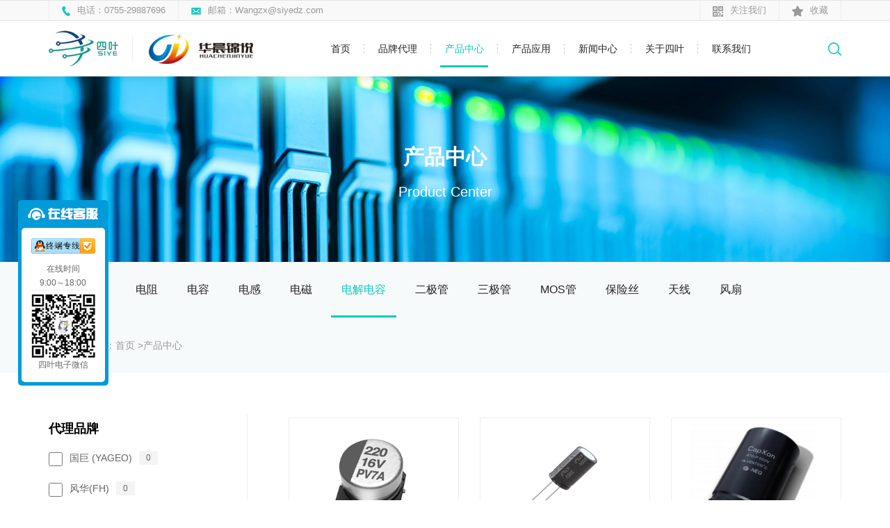

--- FILE ---
content_type: text/html; charset=utf-8
request_url: http://siyedz.com/Products/index/id/47/cid/96
body_size: 7418
content:
<!DOCTYPE html>
<html lang="zh-CN">
<head>
	<meta charset="UTF-8">
	<meta name="hotcss" content="initial-dpr=1">
    <meta name="viewport" content="width=device-width, initial-scale=1.0, user-scalable=no">
    <meta http-equiv="x-ua-compatible" content="IE=edge, chrome=1">
    <meta name="renderer" content="webkit">
    <meta name="author" content="深圳方维网络科技有限公司">
<title>产品中心</title> 
<meta name="keywords" content="产品中心">
<meta name="description" content="产品中心">
<link rel="stylesheet" type="text/css" href="/Public/Home/css/bootstrap.min.css">
<link rel="stylesheet" type="text/css" href="/Public/Home/css/animate.min.css">
<link rel="stylesheet" type="text/css" href="/Public/Home/css/fullpage.min.css">
<link rel="stylesheet" type="text/css" href="/Public/Home/css/swiper.min.css">
<!-- <link rel="stylesheet" type="text/css" href="/Public/Home/css/swiper4.min.css"> -->
<link rel="stylesheet" type="text/css" href="/Public/Home/css/style.css">
<script type="text/javascript" src="/Public/Home/js/jquery.min.js"></script>
<script type="text/javascript" src="/Public/Home/js/hotcss.js"></script>
<script type="text/javascript" src="/Public/Home/js/bootstrap.min.js"></script>
<script type="text/javascript" src="/Public/Home/js/wow.min.js"></script>
<script type="text/javascript" src="/Public/Home/js/scrolloverflow.min.js"></script>
<script type="text/javascript" src="/Public/Home/js/fullpage.min.js"></script>
<script type="text/javascript" src="/Public/Home/js/swiper.jquery.min.js"></script>
<!-- <script type="text/javascript" src="/Public/Home/js/swiper4.min.js"></script> -->
<script type="text/javascript" src="/Public/Home/js/main.js"></script>
<script type="text/javascript" src="/Public/Home/js/qrcode.js"></script>

 
</head>
<body>
<!--Header-->

  
<div class="header">
    <div class="head-top">
        <div class="container">
            <div class="top-wrap flex">
                <div class="l-top flex">
                    <div class="column">
                        <i class="icon"><img src="/Public/Home/images/icon1.png" alt=""></i>
                        <span>电话：0755-29887696</span>
                    </div>
                    <div class="column">
                        <i class="icon"><img src="/Public/Home/images/icon2.png" alt=""></i>
                        <span>邮箱：Wangzx@siyedz.com</span>
                    </div>
                </div>
                <div class="r-top flex">
                    <!-- <div class="column">
                        <i class="icon"><img src="/Public/Home/images/icon3.png" alt=""></i>
                        <span>联系方式</span>
                        <div class="drop-down">
                            手机：13147016996 王先生<br/>
                            邮箱：Wangzx@siyedz.com                        </div>
                    </div> -->
                    <div class="column ">
                        <i class="icon"><img src="/Public/Home/images/icon4.png" alt=""></i>
                        <span>关注我们</span>
                         <div class="drop-down">
                            <img src="/Uploads/config/603458c9096ac.png" width="100%">
                        </div>
                    </div>
                    <div class="column" onclick="_addFavorite()">
                        <i class="icon" ><img src="/Public/Home/images/icon5.png" alt=""></i>
                        <span>收藏</span>
                    </div>
                </div>
            </div>
        </div>
    </div>
    <div class="head-bot">
        <div class="container">
            <div class="bot-wrap flex">
                <div class="head-logo">
                    <a class="logo" href="/">
                        <img src="/Uploads/config/5fcd9d972ae01.jpg" alt="">
                    </a>
                    <a class="logo2" href="/">
                        <img src="/Uploads/config/5fcd9d9cd4e06.png" alt="">
                    </a>
                </div>
                <div class="head-nav">
                    <ul class="nav flex" >
                        <li class="column ">
                            <a class="item" href="/">
                                首页
                            </a>
                        </li>
                        <li class="column ">
                            <a class="item" href="/Proxy/index">
                                品牌代理
                            </a>
                            <div class="drop-down2 box">
                                <div class="container">
                                    <ul class="brand-list" >
                                        <li class="column2 col-md-4 col-sm-6 col-xs-12">
                                                <a class="item flex" href="/Proxy/index/id/38">
                                                    <i class="icon"><img src="/Uploads/banner/691824aa8326c.png" alt=""></i>
                                                    <div class="text-box">
                                                        <div class="name">国巨 (YAGEO)</div>
                                                        <div class="icon2"></div>
                                                    </div>
                                                </a>
                                            </li><li class="column2 col-md-4 col-sm-6 col-xs-12">
                                                <a class="item flex" href="/Proxy/index/id/59">
                                                    <i class="icon"><img src="/Uploads/banner/646ef4a90139c.png" alt=""></i>
                                                    <div class="text-box">
                                                        <div class="name">扬杰(YANGJIE)</div>
                                                        <div class="icon2"></div>
                                                    </div>
                                                </a>
                                            </li><li class="column2 col-md-4 col-sm-6 col-xs-12">
                                                <a class="item flex" href="/Proxy/index/id/41">
                                                    <i class="icon"><img src="/Uploads/banner/691824466e62a.png" alt=""></i>
                                                    <div class="text-box">
                                                        <div class="name">丰宾(CapXon)</div>
                                                        <div class="icon2"></div>
                                                    </div>
                                                </a>
                                            </li><li class="column2 col-md-4 col-sm-6 col-xs-12">
                                                <a class="item flex" href="/Proxy/index/id/46">
                                                    <i class="icon"><img src="/Uploads/banner/5ffeba00edb5e.png" alt=""></i>
                                                    <div class="text-box">
                                                        <div class="name">风华(FH)</div>
                                                        <div class="icon2"></div>
                                                    </div>
                                                </a>
                                            </li><li class="column2 col-md-4 col-sm-6 col-xs-12">
                                                <a class="item flex" href="/Proxy/index/id/60">
                                                    <i class="icon"><img src="/Uploads/banner/691826e7492ea.png" alt=""></i>
                                                    <div class="text-box">
                                                        <div class="name">三环(CCTC)</div>
                                                        <div class="icon2"></div>
                                                    </div>
                                                </a>
                                            </li><li class="column2 col-md-4 col-sm-6 col-xs-12">
                                                <a class="item flex" href="/Proxy/index/id/36">
                                                    <i class="icon"><img src="/Uploads/banner/60052c4b38233.png" alt=""></i>
                                                    <div class="text-box">
                                                        <div class="name">旺诠 (RALEC)</div>
                                                        <div class="icon2"></div>
                                                    </div>
                                                </a>
                                            </li><li class="column2 col-md-4 col-sm-6 col-xs-12">
                                                <a class="item flex" href="/Proxy/index/id/61">
                                                    <i class="icon"><img src="/Uploads/banner/6918214ae2593.png" alt=""></i>
                                                    <div class="text-box">
                                                        <div class="name">顺络(Sunlord)</div>
                                                        <div class="icon2"></div>
                                                    </div>
                                                </a>
                                            </li><li class="column2 col-md-4 col-sm-6 col-xs-12">
                                                <a class="item flex" href="/Proxy/index/id/39">
                                                    <i class="icon"><img src="/Uploads/banner/60052d66df8a7.png" alt=""></i>
                                                    <div class="text-box">
                                                        <div class="name">信昌(PDC)</div>
                                                        <div class="icon2"></div>
                                                    </div>
                                                </a>
                                            </li><li class="column2 col-md-4 col-sm-6 col-xs-12">
                                                <a class="item flex" href="/Proxy/index/id/58">
                                                    <i class="icon"><img src="/Uploads/banner/6444cee6b98d8.png" alt=""></i>
                                                    <div class="text-box">
                                                        <div class="name">国光(GUO GUANG)</div>
                                                        <div class="icon2"></div>
                                                    </div>
                                                </a>
                                            </li>                                    </ul>
                                </div>
                            </div>
                        </li>
                        <li class="column on">
                            <a class="item" href="/products/">
                                产品中心
                            </a>
                            <div class="drop-down3 box">
                                <div class="container">
                                    <div class="box flex">
                                        <div class="l-box">
                                            <div class="h1">浏览</div>
                                            <ul class="nav2">
                                                <li class="on">
                                                        电阻                                                    </li><li class="">
                                                        电容                                                    </li><li class="">
                                                        电感                                                    </li><li class="">
                                                        电磁                                                    </li><li class="">
                                                        电解电容                                                    </li><li class="">
                                                        二极管                                                    </li><li class="">
                                                        三极管                                                    </li><li class="">
                                                        MOS管                                                    </li><li class="">
                                                        保险丝                                                    </li><li class="">
                                                        天线                                                    </li><li class="">
                                                        风扇                                                    </li>                                            </ul>
                                        </div>
                                        <div class="r-box">
                                            <ul class="list-box">
                                                <li class="column2 on flex">
                                                    <div class="nav-box">
                                                        <div class="h1">电阻</div>
                                                        <ul class="nav3 flex">
                                                            <li><a href="/Products/index/id/42/cid/50">厚膜电阻</a></li><li><a href="/Products/index/id/42/cid/51">车规电阻</a></li><li><a href="/Products/index/id/42/cid/52">合金电阻</a></li><li><a href="/Products/index/id/42/cid/53">薄膜电阻</a></li><li><a href="/Products/index/id/42/cid/54">高压电阻</a></li><li><a href="/Products/index/id/42/cid/55">无铅电阻</a></li><li><a href="/Products/index/id/42/cid/56">抗硫化电阻</a></li><li><a href="/Products/index/id/42/cid/57">抗浪涌电阻</a></li><li><a href="/Products/index/id/42/cid/58">高功率电阻</a></li><li><a href="/Products/index/id/42/cid/59">贴片排阻</a></li><li><a href="/Products/index/id/42/cid/60">导线电阻</a></li><li><a href="/Products/index/id/42/cid/61">水泥电阻</a></li><li><a href="/Products/index/id/42/cid/62">铝壳电阻</a></li><li><a href="/Products/index/id/42/cid/63">热敏电阻</a></li><li><a href="/Products/index/id/42/cid/64">压敏电阻</a></li>                                                        </ul>
                                                    </div>
                                                    <div class="img">
                                                        <img src="/Uploads/products/600697a2558cd.jpg" width="100%" alt="">
                                                    </div>
                                                </li><li class="column2  flex">
                                                    <div class="nav-box">
                                                        <div class="h1">电容</div>
                                                        <ul class="nav3 flex">
                                                            <li><a href="/Products/index/id/44/cid/66">车规电容</a></li><li><a href="/Products/index/id/44/cid/65">陶瓷电容</a></li><li><a href="/Products/index/id/44/cid/67">高频电容</a></li><li><a href="/Products/index/id/44/cid/68">软端子电容</a></li><li><a href="/Products/index/id/44/cid/70">瓷介电容</a></li><li><a href="/Products/index/id/44/cid/71">贴片排容</a></li><li><a href="/Products/index/id/44/cid/72">聚合物钽电容</a></li><li><a href="/Products/index/id/44/cid/126">钽电容</a></li><li><a href="/Products/index/id/44/cid/100">薄膜电容</a></li>                                                        </ul>
                                                    </div>
                                                    <div class="img">
                                                        <img src="/Uploads/products/600699018a6be.jpg" width="100%" alt="">
                                                    </div>
                                                </li><li class="column2  flex">
                                                    <div class="nav-box">
                                                        <div class="h1">电感</div>
                                                        <ul class="nav3 flex">
                                                            <li><a href="/Products/index/id/45/cid/73">叠层电感</a></li><li><a href="/Products/index/id/45/cid/74">高频电感</a></li><li><a href="/Products/index/id/45/cid/75">绕线电感</a></li><li><a href="/Products/index/id/45/cid/76">功率电感</a></li><li><a href="/Products/index/id/45/cid/77">共模电感</a></li><li><a href="/Products/index/id/45/cid/78">磁环电感</a></li>                                                        </ul>
                                                    </div>
                                                    <div class="img">
                                                        <img src="/Uploads/products/60069d02aef77.jpg" width="100%" alt="">
                                                    </div>
                                                </li><li class="column2  flex">
                                                    <div class="nav-box">
                                                        <div class="h1">电磁</div>
                                                        <ul class="nav3 flex">
                                                            <li><a href="/Products/index/id/46/cid/79">铁氧体磁珠</a></li><li><a href="/Products/index/id/46/cid/80">交流电抗器</a></li><li><a href="/Products/index/id/46/cid/81">直流电抗器</a></li><li><a href="/Products/index/id/46/cid/82">EMI/RFI滤波器</a></li><li><a href="/Products/index/id/46/cid/83">脉冲变压器</a></li><li><a href="/Products/index/id/46/cid/84">EMI磁芯</a></li><li><a href="/Products/index/id/46/cid/85">EMI抑制器</a></li>                                                        </ul>
                                                    </div>
                                                    <div class="img">
                                                        <img src="/Uploads/products/6006a18cee002.jpg" width="100%" alt="">
                                                    </div>
                                                </li><li class="column2  flex">
                                                    <div class="nav-box">
                                                        <div class="h1">电解电容</div>
                                                        <ul class="nav3 flex">
                                                            <li><a href="/Products/index/id/47/cid/86">贴片铝电解电容</a></li><li><a href="/Products/index/id/47/cid/89">引线型铝电解电容</a></li><li><a href="/Products/index/id/47/cid/90">牛角型电解电容</a></li><li><a href="/Products/index/id/47/cid/95">螺栓型铝电解电容</a></li><li><a href="/Products/index/id/47/cid/96">固态电解电容</a></li><li><a href="/Products/index/id/47/cid/97">超级电容器</a></li>                                                        </ul>
                                                    </div>
                                                    <div class="img">
                                                        <img src="/Uploads/products/600142d56f0a3.jpg" width="100%" alt="">
                                                    </div>
                                                </li><li class="column2  flex">
                                                    <div class="nav-box">
                                                        <div class="h1">二极管</div>
                                                        <ul class="nav3 flex">
                                                            <li><a href="/Products/index/id/48/cid/101">肖特基二极管</a></li><li><a href="/Products/index/id/48/cid/98">开关二极管</a></li><li><a href="/Products/index/id/48/cid/102">稳压二极管</a></li><li><a href="/Products/index/id/48/cid/112">整流二极管</a></li><li><a href="/Products/index/id/48/cid/104">桥式整流器</a></li><li><a href="/Products/index/id/48/cid/116">快恢复二极管</a></li><li><a href="/Products/index/id/48/cid/117">TVS二极管</a></li>                                                        </ul>
                                                    </div>
                                                    <div class="img">
                                                        <img src="/Uploads/products/6007c2794b88f.jpg" width="100%" alt="">
                                                    </div>
                                                </li><li class="column2  flex">
                                                    <div class="nav-box">
                                                        <div class="h1">三极管</div>
                                                        <ul class="nav3 flex">
                                                            <li><a href="/Products/index/id/115/cid/125">小信号三极管</a></li><li><a href="/Products/index/id/115/cid/105">开关三极管</a></li><li><a href="/Products/index/id/115/cid/99">通用三极管</a></li><li><a href="/Products/index/id/115/cid/106">数字三极管</a></li><li><a href="/Products/index/id/115/cid/107">高频晶体管</a></li><li><a href="/Products/index/id/115/cid/108">功率三极管</a></li><li><a href="/Products/index/id/115/cid/118">晶体管</a></li><li><a href="/Products/index/id/115/cid/119">达林顿管</a></li>                                                        </ul>
                                                    </div>
                                                    <div class="img">
                                                        <img src="/Uploads/products/6062c942de119.jpg" width="100%" alt="">
                                                    </div>
                                                </li><li class="column2  flex">
                                                    <div class="nav-box">
                                                        <div class="h1">MOS管</div>
                                                        <ul class="nav3 flex">
                                                            <li><a href="/Products/index/id/127/cid/129">超级结 MOSFET</a></li><li><a href="/Products/index/id/127/cid/130">中压&amp;低压MOSFET</a></li><li><a href="/Products/index/id/127/cid/131">小信号 MOSFET</a></li>                                                        </ul>
                                                    </div>
                                                    <div class="img">
                                                        <img src="/Uploads/products/62df8f4a3c5ee.png" width="100%" alt="">
                                                    </div>
                                                </li><li class="column2  flex">
                                                    <div class="nav-box">
                                                        <div class="h1">保险丝</div>
                                                        <ul class="nav3 flex">
                                                            <li><a href="/Products/index/id/128/cid/133">插件保险丝</a></li><li><a href="/Products/index/id/128/cid/132">贴片保险丝</a></li>                                                        </ul>
                                                    </div>
                                                    <div class="img">
                                                        <img src="/Uploads/products/62dfa0323dd61.jpg" width="100%" alt="">
                                                    </div>
                                                </li><li class="column2  flex">
                                                    <div class="nav-box">
                                                        <div class="h1">天线</div>
                                                        <ul class="nav3 flex">
                                                                                                                    </ul>
                                                    </div>
                                                    <div class="img">
                                                        <img src="/Uploads/products/6006a31899758.jpg" width="100%" alt="">
                                                    </div>
                                                </li><li class="column2  flex">
                                                    <div class="nav-box">
                                                        <div class="h1">风扇</div>
                                                        <ul class="nav3 flex">
                                                            <li><a href="/Products/index/id/120/cid/124">直流鼓风机</a></li><li><a href="/Products/index/id/120/cid/122">直流风扇</a></li><li><a href="/Products/index/id/120/cid/123">交流风扇</a></li>                                                        </ul>
                                                    </div>
                                                    <div class="img">
                                                        <img src="/Uploads/products/61775e175db67.jpg" width="100%" alt="">
                                                    </div>
                                                </li>                                            </ul>
                                        </div>
                                    </div>
                                </div>
                            </div>
                        </li>
                        <li class="column ">
                            <a class="item" href="/ProductApplied/index">
                                产品应用
                            </a>
                        </li>
                        <li class="column ">
                            <a class="item" href="/news/">
                                新闻中心
                            </a>
                            <div class="drop-down box">
                                <div class="box" style="padding:0px;">
                                        <a href="/news/index/31/">公司新闻</a>
                                    </div><div class="box" style="padding:0px;">
                                        <a href="/news/index/2/">行业新闻</a>
                                    </div><div class="box" style="padding:0px;">
                                        <a href="/news/index/32/">最新资讯</a>
                                    </div>                            </div>
                        </li>
                        <li class="column ">
                            <a class="item" href="/about/">
                                关于四叶
                            </a>
                            <div class="drop-down box">
                                <div class="box">
                                    <a href="/About/index#id1">公司介绍</a>
                                    <a href="/About/index#id2">管理体系</a>
                                    <a href="/About/index#id3">合作伙伴</a>
                                    <a href="/About/index#id4">企业文化</a>
                                </div>
                            </div>
                        </li>
                        <li class="column ">
                            <a class="item" href="/contact/">
                                联系我们
                            </a>
                            <div class="drop-down box">
                                <div class="box">
                                    <a href="/contact/">联系方式</a>
                                    <a href="/Contact/join">加入我们</a>
                                    <a href="/Contact/contact2">样品申请</a>
                                </div>
                            </div>
                        </li>
                    </ul>
                </div>
                <div class="head-search">
                    <i class="icon"><img src="/Public/Home/images/icon6.png" alt=""></i>
                    <div class="drop-down">
                        <form class="form flex" action="/Search/index" method="get">
                            <input class="input-text" name="keyword" type="text" placeholder="请输入...">
                            <button class="btn btn-submit" type="submit"><img src="/Public/Home/images/icon6.png" alt=""></button>
                        </form>
                    </div>
                </div>
                <div class="head-menu">
                    <div class="btn-menu flex">
                        <span></span>
                        <span></span>
                        <span></span>
                    </div>
                    <div class="drop-down">
                        <div class="container">
                            <ul class="scroll">
                                <li class="column">
                                    <a class="item" href="/">
                                        首页
                                    </a>
                                </li>
                                <li class="column">
                                    <a class="item">
                                        品牌代理
                                    </a>
                                    <div class="drop-down2">
                                        <a class="item2" href="/Proxy/index/id/38">国巨 (YAGEO)</a><a class="item2" href="/Proxy/index/id/59">扬杰(YANGJIE)</a><a class="item2" href="/Proxy/index/id/41">丰宾(CapXon)</a><a class="item2" href="/Proxy/index/id/46">风华(FH)</a><a class="item2" href="/Proxy/index/id/60">三环(CCTC)</a><a class="item2" href="/Proxy/index/id/36">旺诠 (RALEC)</a><a class="item2" href="/Proxy/index/id/61">顺络(Sunlord)</a><a class="item2" href="/Proxy/index/id/39">信昌(PDC)</a><a class="item2" href="/Proxy/index/id/58">国光(GUO GUANG)</a>                                    </div>
                                </li>
                                <li class="column">
                                    <a class="item">
                                        产品中心
                                    </a>
                                    <div class="drop-down2">
                                        <div class="column2">
                                                <a class="item2">电阻</a>
                                                <div class="drop-down3">
                                                     <a class="item3" href="/Products/index/id/42/cid/50">厚膜电阻</a><a class="item3" href="/Products/index/id/42/cid/51">车规电阻</a><a class="item3" href="/Products/index/id/42/cid/52">合金电阻</a><a class="item3" href="/Products/index/id/42/cid/53">薄膜电阻</a><a class="item3" href="/Products/index/id/42/cid/54">高压电阻</a><a class="item3" href="/Products/index/id/42/cid/55">无铅电阻</a><a class="item3" href="/Products/index/id/42/cid/56">抗硫化电阻</a><a class="item3" href="/Products/index/id/42/cid/57">抗浪涌电阻</a><a class="item3" href="/Products/index/id/42/cid/58">高功率电阻</a><a class="item3" href="/Products/index/id/42/cid/59">贴片排阻</a><a class="item3" href="/Products/index/id/42/cid/60">导线电阻</a><a class="item3" href="/Products/index/id/42/cid/61">水泥电阻</a><a class="item3" href="/Products/index/id/42/cid/62">铝壳电阻</a><a class="item3" href="/Products/index/id/42/cid/63">热敏电阻</a><a class="item3" href="/Products/index/id/42/cid/64">压敏电阻</a>                                                </div>
                                            </div><div class="column2">
                                                <a class="item2">电容</a>
                                                <div class="drop-down3">
                                                     <a class="item3" href="/Products/index/id/44/cid/66">车规电容</a><a class="item3" href="/Products/index/id/44/cid/65">陶瓷电容</a><a class="item3" href="/Products/index/id/44/cid/67">高频电容</a><a class="item3" href="/Products/index/id/44/cid/68">软端子电容</a><a class="item3" href="/Products/index/id/44/cid/70">瓷介电容</a><a class="item3" href="/Products/index/id/44/cid/71">贴片排容</a><a class="item3" href="/Products/index/id/44/cid/72">聚合物钽电容</a><a class="item3" href="/Products/index/id/44/cid/126">钽电容</a><a class="item3" href="/Products/index/id/44/cid/100">薄膜电容</a>                                                </div>
                                            </div><div class="column2">
                                                <a class="item2">电感</a>
                                                <div class="drop-down3">
                                                     <a class="item3" href="/Products/index/id/45/cid/73">叠层电感</a><a class="item3" href="/Products/index/id/45/cid/74">高频电感</a><a class="item3" href="/Products/index/id/45/cid/75">绕线电感</a><a class="item3" href="/Products/index/id/45/cid/76">功率电感</a><a class="item3" href="/Products/index/id/45/cid/77">共模电感</a><a class="item3" href="/Products/index/id/45/cid/78">磁环电感</a>                                                </div>
                                            </div><div class="column2">
                                                <a class="item2">电磁</a>
                                                <div class="drop-down3">
                                                     <a class="item3" href="/Products/index/id/46/cid/79">铁氧体磁珠</a><a class="item3" href="/Products/index/id/46/cid/80">交流电抗器</a><a class="item3" href="/Products/index/id/46/cid/81">直流电抗器</a><a class="item3" href="/Products/index/id/46/cid/82">EMI/RFI滤波器</a><a class="item3" href="/Products/index/id/46/cid/83">脉冲变压器</a><a class="item3" href="/Products/index/id/46/cid/84">EMI磁芯</a><a class="item3" href="/Products/index/id/46/cid/85">EMI抑制器</a>                                                </div>
                                            </div><div class="column2">
                                                <a class="item2">电解电容</a>
                                                <div class="drop-down3">
                                                     <a class="item3" href="/Products/index/id/47/cid/86">贴片铝电解电容</a><a class="item3" href="/Products/index/id/47/cid/89">引线型铝电解电容</a><a class="item3" href="/Products/index/id/47/cid/90">牛角型电解电容</a><a class="item3" href="/Products/index/id/47/cid/95">螺栓型铝电解电容</a><a class="item3" href="/Products/index/id/47/cid/96">固态电解电容</a><a class="item3" href="/Products/index/id/47/cid/97">超级电容器</a>                                                </div>
                                            </div><div class="column2">
                                                <a class="item2">二极管</a>
                                                <div class="drop-down3">
                                                     <a class="item3" href="/Products/index/id/48/cid/101">肖特基二极管</a><a class="item3" href="/Products/index/id/48/cid/98">开关二极管</a><a class="item3" href="/Products/index/id/48/cid/102">稳压二极管</a><a class="item3" href="/Products/index/id/48/cid/112">整流二极管</a><a class="item3" href="/Products/index/id/48/cid/104">桥式整流器</a><a class="item3" href="/Products/index/id/48/cid/116">快恢复二极管</a><a class="item3" href="/Products/index/id/48/cid/117">TVS二极管</a>                                                </div>
                                            </div><div class="column2">
                                                <a class="item2">三极管</a>
                                                <div class="drop-down3">
                                                     <a class="item3" href="/Products/index/id/115/cid/125">小信号三极管</a><a class="item3" href="/Products/index/id/115/cid/105">开关三极管</a><a class="item3" href="/Products/index/id/115/cid/99">通用三极管</a><a class="item3" href="/Products/index/id/115/cid/106">数字三极管</a><a class="item3" href="/Products/index/id/115/cid/107">高频晶体管</a><a class="item3" href="/Products/index/id/115/cid/108">功率三极管</a><a class="item3" href="/Products/index/id/115/cid/118">晶体管</a><a class="item3" href="/Products/index/id/115/cid/119">达林顿管</a>                                                </div>
                                            </div><div class="column2">
                                                <a class="item2">MOS管</a>
                                                <div class="drop-down3">
                                                     <a class="item3" href="/Products/index/id/127/cid/129">超级结 MOSFET</a><a class="item3" href="/Products/index/id/127/cid/130">中压&amp;低压MOSFET</a><a class="item3" href="/Products/index/id/127/cid/131">小信号 MOSFET</a>                                                </div>
                                            </div><div class="column2">
                                                <a class="item2">保险丝</a>
                                                <div class="drop-down3">
                                                     <a class="item3" href="/Products/index/id/128/cid/133">插件保险丝</a><a class="item3" href="/Products/index/id/128/cid/132">贴片保险丝</a>                                                </div>
                                            </div><div class="column2">
                                                <a class="item2">天线</a>
                                                <div class="drop-down3">
                                                                                                     </div>
                                            </div><div class="column2">
                                                <a class="item2">风扇</a>
                                                <div class="drop-down3">
                                                     <a class="item3" href="/Products/index/id/120/cid/124">直流鼓风机</a><a class="item3" href="/Products/index/id/120/cid/122">直流风扇</a><a class="item3" href="/Products/index/id/120/cid/123">交流风扇</a>                                                </div>
                                            </div>                                    </div>
                                </li>
                                <li class="column">
                                    <a class="item" href="/ProductApplied/index">
                                        产品应用
                                    </a>
                                </li>
                                <li class="column">
                                    <a class="item">
                                        新闻中心
                                    </a>
                                    <div class="drop-down2">
                                        <a class="item2" href="/news/index/31/">公司新闻</a><a class="item2" href="/news/index/2/">行业新闻</a><a class="item2" href="/news/index/32/">最新资讯</a>                                    </div>
                                </li>
                                <li class="column">
                                    <a class="item">
                                        关于四叶
                                    </a>
                                    <div class="drop-down2">
                                        <a class="item2" href="/About/index#id1">公司介绍</a>
                                        <a class="item2" href="/About/index#id2">管理体系</a>
                                        <a class="item2" href="/About/index#id3">合作伙伴</a>
                                        <a class="item2" href="/About/index#id4">企业文化</a>
                                    </div>
                                </li>
                                <li class="column">
                                    <a class="item">
                                        联系我们
                                    </a>
                                    <div class="drop-down2">
                                        <a class="item2" href="/contact/">联系方式</a>
                                        <a class="item2" href="/Contact/join">加入我们</a>
                                        <a class="item2" href="/Contact/contact2">样品申请</a>
                                    </div>
                                </li>
                            </ul>
                        </div>
                    </div>
                </div>
            </div>
        </div>
    </div>
</div>
<!-- 2.22新增 -->
<div class="suspen-cont">
    <div class="box-wrap">
        <div class="name">
            <img src="/Public/Home/images/icon66.png" alt="">
        </div>
        <div class="box">
            <div class="link-box">
                <a  target="_blank" rel="nofollow" href="http://wpa.qq.com/msgrd?v=3&uin=1256716999&site=qq&menu=yes">
                        <img src="/Uploads/banner/62be88968610e.png" alt="终端客服-王泽鑫">
                    </a>                <!-- <a href="">
                    <img src="/Public/Home/images/icon67.png" alt="">
                </a>
                <a href="">
                    <img src="/Public/Home/images/icon68.png" alt="">
                </a>
                <a href="">
                    <img src="/Public/Home/images/icon68.png" alt="">
                </a> -->
            </div>
            <div class="text">
                在线时间<br/>
                9:00～18:00            </div>
            <div class="code">
                <img src="/Uploads/about/603458ba99464.png" alt="">
                <br/>
                <span>四叶电子微信</span>
            </div>
        </div>
    </div>
</div>
<!-- 结束 -->
<script type="text/javascript">
    // PC端导航下拉
    $(".head-nav .nav>.column").hover(function () {
        $(this).children(".box").slideDown();
    },function(){
        $(this).children(".box").hide();
    });

    $(".head-nav .drop-down3 .nav2 li").hover(function () {
        $(this).addClass("on").siblings().removeClass("on");
        var i = $(this).index();
        $(".head-nav .drop-down3 .column2").eq(i).addClass("on").siblings().removeClass("on");
    });

    // 移动端菜单栏下拉
    $(".btn-menu").click(function () {
        $(this).toggleClass("on");
        $(this).next(".drop-down").stop(true, true).slideToggle();
        $(".head-menu .drop-down2").hide();
        $(".head-menu .drop-down3").hide();
    });

    $(".head-menu .item").click(function(){
        var box = $(this).next(".drop-down2");
        if (box.is(":hidden")) {
            box.slideDown();
        }else{
            box.slideUp();
        }
    });

    $(".head-menu .item2").click(function(){
        var box_2 = $(this).next(".drop-down3");
        if (box_2.is(":hidden")) {
            box_2.slideDown();
        }else{
            box_2.slideUp();
        }
    });
    // 12.21新增
    // 搜索下拉
    $(".head-search .icon").click(function(){
        $(".head-search .drop-down").stop(true,true).slideToggle();
    });
    // 结束
</script>



<!--/Header-->
<!--Body-->

		<div class="page-main prod-main">
		<div class="banner" style="background-image: url(/Uploads/config/5fcf1e3e687f9.jpg);">
			<img class="banner-img" src="/Uploads/config/5fcf1e3e687f9.jpg" width="100%" alt="">
			<div class="suspen">
				<div class="h1">
					
产品中心				</div>
				<div class="h2">
					Product Center
				</div>
			</div>
		</div>
		<div class="nav-locat">
			<div class="container">
				<div class="box-wrap flex">
					<div class="r-box flex">
						<div class="h1">
							筛选
						</div>
						<div class="nav flex">
							<a class=" " href="/Products/index/id/42/brand_id/53%2C54%2C42%2C37%2C39%2C36%2C46%2C38">电阻</a><a class=" " href="/Products/index/id/44/brand_id/49%2C43%2C40%2C58%2C39%2C60%2C46%2C38">电容</a><a class=" " href="/Products/index/id/45/brand_id/61%2C46">电感</a><a class=" " href="/Products/index/id/46/brand_id/40%2C61%2C46">电磁</a><a class=" on" href="/Products/index/id/47/brand_id/58%2C50%2C40%2C41">电解电容</a><a class=" " href="/Products/index/id/48/brand_id/45%2C48%2C59">二极管</a><a class=" " href="/Products/index/id/115/brand_id/45%2C48%2C59">三极管</a><a class=" " href="/Products/index/id/127/brand_id/45%2C59">MOS管</a><a class=" " href="/Products/index/id/128/brand_id/57%2C56">保险丝</a><a class=" " href="/Products/index/id/49/brand_id/42%2C38">天线</a><a class=" " href="/Products/index/id/120/brand_id/52%2C47">风扇</a>						</div>
					</div>
					<div class="location flex">
						<i class="icon"><img src="/Public/Home/images/icon26.png" alt=""></i>
						<a>当前位置：</a>
						<a href="/">首页 &gt;</a>
						<a href="/products/">
产品中心</a>
					</div>
				</div>
			</div>
		</div>
		<div class="prod-box">
			<div class="container">
				<div class="box-wrap flex">
					<div class="filter-box col-md-3">
						<div class="box">
							<div class="h1">代理品牌</div>
							<div class="nav" id="nav88">
								<!-- ///Products/index/pid/38/id/47/brand_id/53%2C54%2C42%2C37%2C39%2C36%2C46%2C38 -->
								<a class="item "  >
									<input type="checkbox" class="checkbox icon"  name="test1" value="38" >
									<span class="name">国巨 (YAGEO)</span>
									<span class="number">0</span>
								</a><!-- ///Products/index/pid/46/id/47/brand_id/53%2C54%2C42%2C37%2C39%2C36%2C46%2C38 -->
								<a class="item "  >
									<input type="checkbox" class="checkbox icon"  name="test1" value="46" >
									<span class="name">风华(FH)</span>
									<span class="number">0</span>
								</a><!-- ///Products/index/pid/36/id/47/brand_id/53%2C54%2C42%2C37%2C39%2C36%2C46%2C38 -->
								<a class="item "  >
									<input type="checkbox" class="checkbox icon"  name="test1" value="36" >
									<span class="name">旺诠 (RALEC)</span>
									<span class="number">0</span>
								</a><!-- ///Products/index/pid/39/id/47/brand_id/53%2C54%2C42%2C37%2C39%2C36%2C46%2C38 -->
								<a class="item "  >
									<input type="checkbox" class="checkbox icon"  name="test1" value="39" >
									<span class="name">信昌(PDC)</span>
									<span class="number">0</span>
								</a><!-- ///Products/index/pid/37/id/47/brand_id/53%2C54%2C42%2C37%2C39%2C36%2C46%2C38 -->
								<a class="item "  >
									<input type="checkbox" class="checkbox icon"  name="test1" value="37" >
									<span class="name">厚声 (UniOhm)</span>
									<span class="number">0</span>
								</a><!-- ///Products/index/pid/42/id/47/brand_id/53%2C54%2C42%2C37%2C39%2C36%2C46%2C38 -->
								<a class="item "  >
									<input type="checkbox" class="checkbox icon"  name="test1" value="42" >
									<span class="name">天二(EVER)</span>
									<span class="number">0</span>
								</a><!-- ///Products/index/pid/54/id/47/brand_id/53%2C54%2C42%2C37%2C39%2C36%2C46%2C38 -->
								<a class="item "  >
									<input type="checkbox" class="checkbox icon"  name="test1" value="54" >
									<span class="name">鼎声微(GiantOhm)</span>
									<span class="number">0</span>
								</a><!-- ///Products/index/pid/53/id/47/brand_id/53%2C54%2C42%2C37%2C39%2C36%2C46%2C38 -->
								<a class="item "  >
									<input type="checkbox" class="checkbox icon"  name="test1" value="53" >
									<span class="name">信维通信(SUN WAY)</span>
									<span class="number">0</span>
								</a>							</div>
						</div>
						<input id="brand_id" type="text" style="display: none;" value="53,54,42,37,39,36,46,38" >
						<input id="fid" type="text" style="display: none;" value="47" >
						<div class="box product-center content">
							<div class="h1">产品筛选</div>
							<div class="nav">
								<a class="item " href="/Products/index/cid/86/id/47/brand_id/53%2C54%2C42%2C37%2C39%2C36%2C46%2C38">
										<!-- <i class="icon" value="86"></i> -->
										<!-- <input type="checkbox" class="icon" > -->
										<input type="checkbox" class="checkbox icon" name="test2" value="86">
										<span class="name">贴片铝电解电容</span>
										<span class="number">1</span>
									</a><a class="item " href="/Products/index/cid/89/id/47/brand_id/53%2C54%2C42%2C37%2C39%2C36%2C46%2C38">
										<!-- <i class="icon" value="89"></i> -->
										<!-- <input type="checkbox" class="icon" > -->
										<input type="checkbox" class="checkbox icon" name="test2" value="89">
										<span class="name">引线型铝电解电容</span>
										<span class="number">1</span>
									</a><a class="item " href="/Products/index/cid/90/id/47/brand_id/53%2C54%2C42%2C37%2C39%2C36%2C46%2C38">
										<!-- <i class="icon" value="90"></i> -->
										<!-- <input type="checkbox" class="icon" > -->
										<input type="checkbox" class="checkbox icon" name="test2" value="90">
										<span class="name">牛角型电解电容</span>
										<span class="number">1</span>
									</a><a class="item " href="/Products/index/cid/95/id/47/brand_id/53%2C54%2C42%2C37%2C39%2C36%2C46%2C38">
										<!-- <i class="icon" value="95"></i> -->
										<!-- <input type="checkbox" class="icon" > -->
										<input type="checkbox" class="checkbox icon" name="test2" value="95">
										<span class="name">螺栓型铝电解电容</span>
										<span class="number">1</span>
									</a><a class="item on" href="/Products/index/cid/96/id/47/brand_id/53%2C54%2C42%2C37%2C39%2C36%2C46%2C38">
										<!-- <i class="icon" value="96"></i> -->
										<!-- <input type="checkbox" class="icon" > -->
										<input type="checkbox" class="checkbox icon" name="test2" value="96">
										<span class="name">固态电解电容</span>
										<span class="number">1</span>
									</a><a class="item " href="/Products/index/cid/97/id/47/brand_id/53%2C54%2C42%2C37%2C39%2C36%2C46%2C38">
										<!-- <i class="icon" value="97"></i> -->
										<!-- <input type="checkbox" class="icon" > -->
										<input type="checkbox" class="checkbox icon" name="test2" value="97">
										<span class="name">超级电容器</span>
										<span class="number">1</span>
									</a>							</div>
						</div>
					</div>
					<div class="r-box col-md-9">
						<ul class="prod-list clear" id="test">
							暂时没有数据						</ul>
						<div class="nav-page" id="page">
														</div>
					</div>
				</div>
			</div>
		</div>
	</div>


<!--/Body-->
<!--Footer-->

    <div class="footer">
    <div class="container">
        <div class="foot-top flex">
            <div class="head-logo">
                <a class="logo" href="/">
                    <img src="/Uploads/config/5fcd9da4ebf05.jpg" alt="">
                </a>
                <a class="logo2" href="/">
                    <img src="/Uploads/config/5fcd9dad2c673.png" alt="">
                </a>
            </div>
            <div class="text">
                <img src="/Uploads/config/5fd089b1ced98.jpg" alt="">
            </div>
        </div>
        <div class="foot-cent flex">
            <div class="foot-nav">
                <ul class="nav-box flex">
                    <li class="column">
                        <a class="h1">关于四叶</a>
                        <div class="drop-down">
                            <a href="/About/index#id1">公司介绍</a>
                            <a href="/About/index#id2">管理体系</a>
                            <a href="/About/index#id3">合作伙伴</a>
                            <a href="/About/index#id4">企业文化</a>
                        </div>
                    </li>
                    <li class="column">
                        <a class="h1">产品中心</a>
                        <div class="drop-down">
                            <a href="/products/index/42/">
                                    电阻                                </a><a href="/products/index/44/">
                                    电容                                </a><a href="/products/index/45/">
                                    电感                                </a><a href="/products/index/46/">
                                    电磁                                </a><a href="/products/index/47/">
                                    电解电容                                </a><a href="/products/index/48/">
                                    二极管                                </a><a href="/products/index/115/">
                                    三极管                                </a><a href="/products/index/127/">
                                    MOS管                                </a><a href="/products/index/128/">
                                    保险丝                                </a><a href="/products/index/49/">
                                    天线                                </a><a href="/products/index/120/">
                                    风扇                                </a>                            <!-- <a href="">电阻</a>
                            <a href="">电容</a>
                            <a href="">电感</a>
                            <a href="">磁珠</a>
                            <a href="">电解电容</a>
                            <a href="">二三极管</a>
                            <a href="">天线</a> -->
                        </div>
                    </li>
                    <li class="column">
                        <a class="h1" href="/ProductApplied/index">产品应用</a>
                        <div class="drop-down">
                            <a href="/ProductApplied/application2/id/13">汽车电子</a><a href="/ProductApplied/application2/id/16">电源与能源</a><a href="/ProductApplied/application2/id/17">网络与通讯</a><a href="/ProductApplied/application2/id/18">个人电子产品</a><a href="/ProductApplied/application2/id/19">工业</a><a href="/ProductApplied/application2/id/20">仪器与测量</a><a href="/ProductApplied/application2/id/21">其他</a>                            <!-- <a href="">电源与能源</a>
                            <a href="">网络与通讯</a>
                            <a href="">个人电子产品</a>
                            <a href="">工业</a>
                            <a href="">仪器与测量</a> -->
                        </div>
                    </li>
                    <li class="column">
                        <a class="h1" href="/news/">新闻中心</a>
                        <div class="drop-down">
                            <a href="/news/index/31/">公司新闻</a><a href="/news/index/2/">行业新闻</a><a href="/news/index/32/">最新资讯</a>                        </div>
                    </li>
                    <li class="column">
                        <a class="h1">联系我们</a>
                        <div class="drop-down">
                            <a href="/contact/">联系方式</a>
                            <a href="/Contact/join">加入我们</a>
                            <a href="/Contact/contact2">样品申请</a>
                            <a href="/contact/">在线留言</a>
                        </div>
                    </li>
                </ul>
            </div>
            <div class="text-box">
                <div class="text">
                    <div class="name">服务热线</div>
                    <div class="number">0755-29887696</div>
                </div>
                <div class="code">
                    <div class="img">
                        <img src="/Uploads/config/603458c9096ac.png" alt="">
                    </div>
                    <span class="name2">【关注微信】</span>
                </div>
            </div>
        </div>
        <div class="foot-bot flex">
            <div class="text">版权所有 © 2015-2020深圳市四叶电子有限公司  粤ICP备15***529号 </div>
            <div class="support">
                <a href="">技术支持：</a>
                <a href="">方维网络</a>
            </div>
        </div>
    </div>
</div>
<script>
    var _hmt = _hmt || [];
    (function() {
      var hm = document.createElement("script");
      hm.src = "https://hm.baidu.com/hm.js?19de9c93c440ac0c49931c43bdf970d9";
      var s = document.getElementsByTagName("script")[0]; 
      s.parentNode.insertBefore(hm, s);
    })();
</script>

<!--/Footer-->
<!--Others-->

    <script type="text/javascript">
		$(".filter-box .h1").click(function(){
			$(this).next(".nav").stop(true,true).slideToggle();
		});
	</script>
	<script type="text/javascript">
		$('input.checkbox').click(function(){
			var id = document.getElementsByName('test1');
		    var value = new Array();
		    for(var i = 0; i < id.length; i++){
		    if(id[i].checked)
		     	value.push(id[i].value);
		    };

			var id2 = document.getElementsByName('test2');
			var value2 = new Array();
		    for(var i = 0; i < id2.length; i++){
		    if(id2[i].checked)
		     	value2.push(id2[i].value);
		    };
			PostData(value,value2,1);
		});
		$(document).ready(function () {
			var id = document.getElementsByName('test1');
		    var value = new Array();
		    for(var i = 0; i < id.length; i++){
		    if(id[i].checked)
		     	value.push(id[i].value);
		    };
			PostData2(value);
		});
		function PostData1(page) {
			PostData(0,0,page);
		}
		function PostData(value,value2,page) {
			var id = $('#fid').val();
			$.ajax({
		            type: "get",
		            url: "/Products/get_product_pages",
		            data :{'pid':value,'cid':value2,'id':id,'page':page},
		            success: function(data) {
		            	if (data.status) {
			            	var list = data['list'];   //第一个data代表json,第二个data代表json里的数组或对象
			            	var pages = data['page'];
		                    $("#test").html(list);
		                    $("#page").html(pages);
			            }
		            }
		        });
		}
		function PostData2(pid) {
			// alert(pid);
			var id = $('#fid').val();
			$.ajax({
		            type: "get",
		            url: "/Products/get_product_pages",
		            data :{'id':id,'pid':pid},
		            success: function(data) {
		            	if (data.status) {
			            	var tt = data['list'];   //第一个data代表json,第二个data代表json里的数组或对象
			            	var pages = data['page'];
		                    $("#test").html(tt);
		                    $("#page").html(pages);
			            }
		            }
		        });
		}
	</script>


<!--/Others-->

</body>
</html>

--- FILE ---
content_type: text/css
request_url: http://siyedz.com/Public/Home/css/style.css
body_size: 15772
content:
@charset "UTF-8";

/*Global style*/
* {
	margin: 0;
	padding: 0;
	border: 0;
	-webkit-box-sizing: border-box;
	-moz-box-sizing: border-box;
	box-sizing: border-box;
}

html,
body {
	font-family: "Microsoft YaHei", "Helvetica Neue", Helvetica, Arial, sans-serif;
	font-size: 14px;
	color: #333333;
	background-color: #ffffff;
	overflow-x: hidden;
}

ul,
li {
	list-style-type: none;
	margin: 0;
}

input,
textarea,
select {
	resize: none;
	outline: none;
	-webkit-tap-highlight-color: rgba(0, 0, 0, 0);
	border: 0;
}

a {
	text-decoration: none;
	color: #000;
	cursor: pointer;
}

a:hover {
	text-decoration: none;
}

img {
	max-width: 100%;
	border-style: none;
	vertical-align: middle;
}

.zoom-img {
	overflow: hidden;
}

.zoom-img .img {
	overflow: hidden;
}

.zoom-img img {
	transition: all .5s;
}

.zoom-img:hover img {
	transform: scale(1.04);
	-ms-transform: scale(1.04);
	-webkit-transform: scale(1.04);
	-o-transform: scale(1.04);
	-moz-transform: scale(1.04);
}

.clear:after {
	display: block;
	clear: both;
	content: "";
	visibility: hidden;
	height: 0
}

.clear {
	zoom: 1
}

.nav-page {
	font-size: 0;
	text-align: center;
}

.flex {
	display: -webkit-box;
	display: -moz-box;
	display: -ms-flexbox;
	display: -webkit-flex;
	display: flex;
}

.btn:focus,
.btn:active:focus,
.btn.active:focus,
.btn.focus,
.btn:active.focus,
.btn.active.focus {
	outline: none;
	box-shadow: none;
}

.btn-link:focus,
.btn-link:hover {
	text-decoration: none;
}

.h1,
.h2,
.h3,
.h4,
.h5 {
	margin: 0;
	font-weight: normal;
}

/* header */
.header {
	position: fixed;
	top: 0;
	left: 0;
	width: 100%;
	z-index: 13;
	transition: all .5s;
}

.header.on {
	top: -100%;
}

.head-top {
	border-top: 1px solid #e5e5e5;
	border-bottom: 1px solid #e5e5e5;
	background-color: #f9f9f9;
}

.head-top .top-wrap {
	justify-content: space-between;
	align-items: center;
	height: 38px;
}

.head-top .column {
	position: relative;
	display: flex;
	align-items: center;
	height: 38px;
	padding: 0 18px;
	border-left: 1px solid #eeeeee;
}

.head-top .r-top .column:last-child {
	border-right: 1px solid #eeeeee;
}

.head-top .icon {
	margin-right: 10px;
}

.head-top .column>span {
	font-size: 13px;
	color: #999999;
}

.head-top .r-top .drop-down{
	position: absolute;
	top: 100%;
	left: 0;
	min-width: 100%;
	font-size: 14px;
	color: #333;
	line-height: 24px;
	padding: 10px;
	white-space: nowrap;
	background-color: #fff;
	box-shadow: 0 3px 8px rgba(0,0,0,.1);
	z-index: 2;
	display: none;
}

.head-top .r-top .column:hover{
	background-color: #fff;
}

.head-top .r-top .column:hover .drop-down{
	display: block;
}

.head-bot {
	background-color: #ffffff;
}

.head-bot .bot-wrap {
	justify-content: space-between;
	align-items: center;
	height: 100px;
}

.head-logo .logo {
	position: relative;
	padding-right: 30px;
}

.head-logo .logo::before {
	position: absolute;
	content: "";
	top: 50%;
	right: -1px;
	width: 1px;
	height: 36px;
	background-color: #eeeeee;
	transform: translate(0, -50%);
}

.head-logo .logo2 {
	padding-left: 40px;
}

.head-nav {
	margin-left: 9%;
}

.head-nav .column {
	height: 100px;
	line-height: 100px;
}

.head-nav .column>.item {
	display: inline-block;
	font-size: 16px;
	color: #222222;
	line-height: 1;
	padding: 0 32px;
	background: none !important;
}

.head-nav .column>.item::before {
	position: absolute;
	content: "";
	top: 0;
	right: 0;
	width: 1px;
	height: 100%;
	border-left: 1px dashed #cacaca;
}

.head-nav .column:last-child .item::before {
	display: none;
}

.head-nav .column.on .item {
	color: #0ccabd;
}

.head-nav .column.on .item::after {
	position: absolute;
	content: "";
	bottom: -20px;
	left: 14%;
	width: 72%;
	height: 3px;
	background-color: #0ccabd;
}

.head-nav .drop-down {
	display: none;
	position: absolute;
	top: 100%;
	width: 100%;
	white-space: nowrap;
	padding-top: 1px;
}

.head-nav .drop-down .box {
	padding: 15px 0;
	background-color: #ffffff;
}

.head-nav .drop-down a {
	display: block;
	font-size: 16px;
	color: #666666;
	line-height: 40px;
	padding: 0 15px;
	text-align: center;
	transition: all .3s;
}

.head-nav .drop-down a:hover {
	color: #0ccabd;
}

.head-nav .drop-down2 {
	display: none;
	position: fixed;
	top: 140px;
	left: 0;
	width: 100%;
	padding: 40px 0 35px;
	background-color: #ffffff;
}

.head-nav .drop-down2 .icon2 {
	width: 13px;
	height: 13px;
	background-image: url(../images/icon61.png);
	background-position: center center;
	background-size: cover;
}

.head-nav .drop-down2 .brand-list .column2 {
	padding-bottom: 0;
	padding-left: 100px;
	padding-right: 100px;
	margin-bottom: 27px;
}
.head-nav .drop-down2 .brand-list .column2 .item::after {
	position: absolute;
	content: "";
	bottom: -20px;
	left: 14%;
	width: 72%;
	height: 3px;
	background-color:#ffffff;
}

.head-nav .drop-down3 {
	display: none;
	position: fixed;
	top: 140px;
	left: 0;
	width: 100%;
	line-height: 1;
	background-color: #ffffff;
}

.head-nav .drop-down3 .l-box {
	position: relative;
	width: 305px;
	padding: 32px 0 20px;
	background-color: #f4f4f4;
}

.head-nav .drop-down3 .l-box::before {
	position: absolute;
	content: "";
	top: 0;
	right: 100%;
	width: 100%;
	height: 100%;
	background-color: #f4f4f4;
}

.head-nav .drop-down3 .h1 {
	font-size: 18px;
	color: #222222;
	line-height: 36px;
	font-weight: bold;
	margin-bottom: 8px;
}

.head-nav .drop-down3 .nav2 li {
	font-size: 16px;
	color: #555555;
	line-height: 40px;
	font-weight: bold;
	padding: 0 40px 0 54px;
	background-image: url(../images/icon62.png), url(../images/icon61.png);
	background-repeat: no-repeat, no-repeat;
	background-position: 24px center, 92% center;
	cursor: pointer;
}

.head-nav .drop-down3 .nav2 li.on {
	background-color: #ffffff;
	background-image: url(../images/icon63.png), url(../images/icon61.png);
}

.head-nav .drop-down3 .r-box {
	width: calc(100% - 305px);
	padding: 32px 0 20px 87px;
}

.head-nav .drop-down3 .column2 {
	display: none;
	justify-content: space-between;
}

.head-nav .drop-down3 .column2.on {
	display: flex;
}

.head-nav .drop-down3 .column2 .h1 {
	margin-bottom: 4px;
}

.head-nav .drop-down3 .nav-box {
	width: calc(100% - 310px);
}

.head-nav .drop-down3 .nav3 {
	align-items: center;
	flex-wrap: wrap;
}

.head-nav .drop-down3 .nav3 li {
	width: 33.33%;
}

.head-nav .drop-down3 .nav3 a {
	font-size: 16px;
	color: #666666;
	line-height: 50px;
	transition: all .3s;
}

.head-nav .drop-down3 .nav3 a:hover {
	color: #0ccabd;
	text-decoration: underline;
}

.head-nav .drop-down3 .img {
	margin-top: 60px;
}

.head-search {
	position: relative;
}

.head-search .icon {
	cursor: pointer;
}

.head-search .drop-down{
	display: none;
	position: absolute;
	bottom: -120px;
	right: 0;
	width: 300px;
	height: 50px;
	padding: 0 15px;
	background-color: #ffffff;
	border-radius: 5px;
	box-shadow: 0 3px 10px rgba(0, 0, 0, .1);
}

.head-search .form{
	align-items: center;
}

.head-search .input-text{
	width: calc(100% - 19px);
	height: 50px;
	background: none;
	padding-right: 15px;
}

.head-search .btn-submit{
	width: 19px;
	height: 19px;
	background: none;
	padding: 0;
	border: 0pt;
}

.head-menu {
	display: none;
}

.head-menu .btn-menu {
	width: 40px;
	height: auto;
	flex-direction: column;
	justify-content: center;
	align-items: center;
	cursor: pointer;
}

.head-menu .btn-menu>span {
	width: 40px;
	height: 2px;
	background-color: #000000;
	margin: 4px 0;
	transition: all .3s;
}

.head-menu .btn-menu.on>span {
	width: 20px;
}

.head-menu .btn-menu.on>span:first-child {
	transform: rotate(45deg);
	-ms-transform: rotate(45deg);
	-moz-transform: rotate(45deg);
	-webkit-transform: rotate(45deg);
	-o-transform: rotate(45deg);
}

.head-menu .btn-menu.on>span:nth-child(2) {
	display: none;
}

.head-menu .btn-menu.on>span:last-child {
	transform: rotate(-45deg);
	-ms-transform: rotate(-45deg);
	-moz-transform: rotate(-45deg);
	-webkit-transform: rotate(-45deg);
	-o-transform: rotate(-45deg);
	margin-top: -6px;
}

.head-menu .drop-down {
	display: none;
	position: fixed;
	top: 110px;
	left: 0;
	width: 100%;
	background-color: #ffffff;
	z-index: 99;
}

.head-menu .scroll {
	height: calc(100vh - 110px);
	padding: 15px 0;
	overflow-y: auto;
}

.head-menu .scroll::-webkit-scrollbar {
	display: none;
}

.head-menu .item {
	display: block;
	font-size: 18px;
	color: #222222;
	line-height: 50px;
}

.head-menu .drop-down2 {
	display: none;
}

.head-menu .item2 {
	display: block;
	font-size: 16px;
	color: #555555;
	line-height: 40px;
	padding: 0 15px;
}

.head-menu .drop-down3 {
	display: none;
}

.head-menu .item3 {
	display: block;
	font-size: 14px;
	color: #666666;
	line-height: 40px;
	padding: 0 30px;
}

.suspen-cont{
	position: fixed;
	top: 40%;
	left: 2%;
	width: 130px;
	padding: 5px 0;
	border-radius: 5px;
	background-color: #009bd8;
	z-index: 9;
}

.suspen-cont .name{
	text-align: center;
	margin-bottom: 5px;
}

.suspen-cont .box{
	width: 120px;
	padding: 15px 14px;
	margin: 0 auto;
	background-color: #fff;
	border-radius: 5px;
}

.suspen-cont .link-box{
	font-size: 0;
}

.suspen-cont .link-box a{
	display: inline-block;
	vertical-align: top;
	margin-bottom: 12px;
}

.suspen-cont .text{
	font-size: 12px;
	color: #666;
	line-height: 20px;
	text-align: center;
	border-bottom: 1px solid #eee;
	margin-bottom: 5px;
}

.suspen-cont .code{
	font-size: 12px;
	color: #666;
	line-height: 20px;
	text-align: center;
}


/* footer */
.footer {
	padding-top: 55px;
	background-color: #f6f6f6;
}

.foot-top {
	justify-content: space-between;
	align-items: center;
	padding-bottom: 30px;
	border-bottom: 1px solid #e5e5e5;
}

.foot-top .head-logo .logo::before {
	background-color: #d8d8d8;
}

.foot-cent {
	justify-content: space-between;
	padding: 33px 0 43px;
	border-bottom: 1px solid #e5e5e5;
}

.foot-cent .foot-nav {
	width: 70%;
}

.foot-cent .nav-box {
	justify-content: space-between;
}

.foot-cent .nav-box a {
	display: block;
	font-size: 14px;
	color: #999999;
	line-height: 28px;
	padding: 0;
	margin-bottom: 2px;
}

.foot-cent .nav-box .h1 {
	font-size: 16px;
	color: #222222;
	margin-bottom: 15px;
}

.foot-cent .text-box {
	text-align: right
}

.foot-cent .name {
	font-size: 16px;
	color: #222222;
	line-height: 28px;
	margin-bottom: 24px;
}

.foot-cent .number {
	font-size: 30px;
	color: #1ca093;
	line-height: 1;
	font-weight: bold;
	margin-bottom: 25px;
}

.foot-cent .name2 {
	display: inline-block;
	font-size: 14px;
	color: #999999;
	line-height: 28px;
	text-align: center;
	margin-top: 5px;
}

.foot-bot {
	justify-content: space-between;
	align-items: center;
	padding: 21px 0 23px;
}

.foot-bot .text {
	font-size: 14px;
	color: #999999;
	line-height: 28px;
}

.foot-bot a {
	color: #999999;
}

.foot-bot .support {
	font-size: 14px;
	color: #999999;
	line-height: 28px;
}

/* 媒体查询 */
@media (min-width: 1680px) {
	.container {
		width: 1470px;
	}
}

@media only screen and (max-width: 1680px) {
	.head-logo .logo {
		padding-right: 20px;
	}

	.head-logo .logo2 {
		padding-left: 20px;
	}

	.head-nav {
		margin-left: 0;
	}

	.head-nav .column>.item {
		padding: 0 20px;
	}
}

@media only screen and (max-width: 1440px) {
	.head-top .top-wrap {
		height: 28px;
	}

	.head-top .column {
		height: 28px;
	}

	.head-bot .bot-wrap {
		height: 80px;
	}

	.head-nav .column {
		height: 80px;
		line-height: 80px;
	}

	.head-nav .drop-down2 {
		top: 110px;
	}

	.head-nav .drop-down3 {
		top: 110px;
	}
}

@media only screen and (max-width: 1366px) {
	.head-logo .logo {
		display: inline-block;
		width: 120px;
	}

	.head-logo .logo2 {
		display: inline-block;
		width: 170px;
	}

	.head-nav .column>.item {
		font-size: 14px;
	}

	.footer {
		padding-top: 30px;
	}

	.foot-top {
		padding-bottom: 20px;
	}

	.foot-cent {
		padding: 30px 0;
	}

	.foot-cent .name {
		margin-bottom: 20px;
	}

	.foot-cent .number {
		font-size: 24px;
		margin-bottom: 20px;
	}

	.foot-bot {
		padding: 15px 0;
	}
}

@media only screen and (max-width: 1199px) {
	.head-bot .bot-wrap {
		justify-content: space-between;
	}

	.head-nav {
		display: none;
	}

	.head-search {
		display: none;
	}

	.head-menu {
		display: block;
	}

	.foot-cent {
		flex-wrap: wrap;
	}

	.foot-cent .foot-nav {
		width: 100%;
		margin-bottom: 20px;
	}

	.foot-cent .text-box {
		width: 100%;
		text-align: center;
	}

	.foot-cent .nav-box {
		flex-wrap: wrap;
	}

	.foot-cent .column {
		width: 100%;
		border-bottom: 1px solid #ddd;
	}

	.foot-cent .drop-down {
		display: none;
	}

	.foot-cent .nav-box .h1 {
		margin-bottom: 0;
		line-height: 40px;
	}
}

@media only screen and (max-width: 991px) {
	.head-top .l-top .column {
		display: none;
	}
}

@media only screen and (max-width: 767px) {
	.head-top .top-wrap {
		height: 20px;
	}

	.head-top .column {
		height: 18px;
		padding: 0 10px;
	}

	.head-top .icon {
		font-size: 0;
		width: 15px;
		margin-right: 5px;
	}

	.head-top .column>span {
		font-size: 12px;
	}

	.head-logo .logo {
		width: 60px;
		padding-right: 10px;
	}

	.head-logo .logo2 {
		width: 100px;
		padding-left: 10px;
	}

	.head-logo .logo::before {
		height: 26px;
	}

	.footer .head-logo .logo {
		width: 100px;
	}

	.footer .head-logo .logo2 {
		width: 120px;
	}

	.head-bot .bot-wrap {
		height: 48px;
	}

	.head-menu .btn-menu {
		width: 30px;
	}

	.head-menu .btn-menu>span {
		width: 30px;
		margin: 3px 0;
	}

	.head-menu .btn-menu.on>span:last-child {
		margin-top: -5px;
	}

	.head-menu .drop-down {
		top: 70px;
	}

	.head-menu .scroll {
		height: calc(100vh - 70px);
	}

	.foot-top .text>img {
		width: 200px;
	}

	.foot-cent {
		padding: 5px 0 20px;
	}

	.foot-cent .foot-nav {
		display: none;
	}

	.foot-top {
		flex-wrap: wrap;
		margin-bottom: 20px;
	}

	.foot-top .head-logo {
		display: flex;
		justify-content: center;
		align-items: center;
		width: 100%;
		margin-bottom: 10px;
	}

	.foot-top .text {
		width: 100%;
		text-align: center;
	}

	.foot-cent .text-box {
		display: flex;
		justify-content: space-between;
		align-items: center;
		padding: 0 15px;
	}

	.foot-cent .text {
		text-align: left;
	}

	.foot-cent .name {
		line-height: 1;
		margin-bottom: 10px;
	}

	.foot-cent .number {
		font-size: 20px;
		margin-bottom: 10px;
	}

	.foot-cent .name2 {
		line-height: 1;
		margin-top: 10px;
	}

	.foot-bot {
		flex-wrap: wrap;
		padding: 10px 0;
	}

	.foot-bot .text {
		line-height: 20px;
		margin-bottom: 5px;
	}

	.foot-bot .support {
		line-height: 20px;
	}

	.suspen-cont{
		display: none;
	}
}

/* index */
.page-main {
	padding-top: 140px;
}

.home-main {
	padding-top: 0;
}

.home-box {
	padding-top: 140px;
	height: 100vh;
}

.banner {
	position: relative;
}

.banner .suspen {
	position: absolute;
	top: 50%;
	left: 50%;
	transform: translate(-50%, -50%);
}

.banner .h1 {
	font-size: 36px;
	color: #ffffff;
	line-height: 1;
	font-weight: bold;
	text-align: center;
	margin-bottom: 15px;
}

.banner .h2 {
	font-size: 24px;
	color: #ffffff;
	line-height: 1;
	text-align: center;
	font-family: Arial, Helvetica, sans-serif;
}

.banner .swiper-slide .h1 {
	font-size: 40px;
	line-height: 60px;
	margin-bottom: 0;
}

.swiper1 .swiper-button-prev,
.swiper1 .swiper-button-next {
	width: 60px;
	height: 60px;
	margin-top: -30px;
	background-size: cover;
}

.swiper1 .swiper-button-prev {
	background-image: url(../images/icon7.png);
}

.swiper1 .swiper-button-next {
	background-image: url(../images/icon7-2.png);
}

.swiper1 .swiper-pagination {
	bottom: 35px;
}

.swiper1 .swiper-pagination-bullet {
	width: 15px;
	height: 15px;
	margin: 0 7px !important;
	background-color: #ffffff;
	opacity: .5;
}

.swiper1 .swiper-pagination-bullet-active {
	opacity: 1;
}

.home-prod .container {
	position: relative;
}

.swiper2 {
	padding: 0 1px;
}

.swiper2 .top-box {
	border-top: 1px solid #eeeeee;
	border-bottom: 1px solid #eeeeee;
	background-color: #ffffff;
}

.swiper2 .box {
	position: relative;
	display: block;
	border-left: 1px solid #eeeeee;
}

.swiper2 .suspen {
	position: absolute;
	top: 0;
	left: 0;
	width: 100%;
	height: 100%;
	padding: 24px;
	transition: all .3s;
}

.swiper2 .cn {
	font-size: 16px;
	color: #000000;
	margin-bottom: 10px;
}

.swiper2 .en {
	font-size: 12px;
	color: #999999;
}

.swiper2 .suspen2 {
	position: absolute;
	top: 0;
	left: 0;
	width: 100%;
	height: 100%;
	padding: 50px 40px;
	background-color: rgba(0, 98, 193, .9);
	opacity: 0;
	transition: all .3s;
}

.swiper2 .suspen2::before {
	position: absolute;
	content: "";
	bottom: -20px;
	left: 50%;
	width: 0px;
	height: 0px;
	margin-left: -10px;
	border: 10px solid #1770c5;
	border-bottom-color: transparent;
	border-left-color: transparent;
	border-right-color: transparent;
	opacity: 0;
	transition: all .3s;
}

.swiper2 .suspen2 .cn {
	font-size: 18px;
	color: #ffffff;
	font-weight: bold;
}

.swiper2 .suspen2 .en {
	color: #ffffff;
}

.swiper2 .btn-more {
	width: 12px;
	height: 9px;
	background-image: url(../images/icon10.png);
	background-size: cover;
	margin-top: 25px;
}

.swiper2 .swiper-slide-active .box .suspen2 {
	opacity: 1;
}

.swiper2 .swiper-slide.on .box .suspen {
	opacity: 0;
}

.swiper2 .swiper-slide.on .box .suspen2 {
	opacity: 1;
}

.swiper2 .swiper-slide.on .box .suspen2::before {
	opacity: 1;
}

.home-prod .swiper-button-prev,
.home-prod .swiper-button-next {
	width: 9px;
	height: 18px;
	margin-top: -9px;
	background-size: cover;
}

.home-prod .swiper-button-prev {
	left: -15px;
	background-image: url(../images/icon9.png);
}

.home-prod .swiper-button-next {
	right: -15px;
	background-image: url(../images/icon9-2.png);
}

.home-prod .swiper-button-prev:hover {
	background-image: url(../images/icon8.png);
}

.home-prod .swiper-button-next:hover {
	background-image: url(../images/icon8-2.png);
}

.home-prod .bot-box {
	padding: 65px 0 95px;
	background-color: #f9f9f9;
}

.home-prod .column {
	display: none;
}

.home-prod .column.on {
	display: block;
}

.brand-list {
	flex-wrap: wrap;
}

.brand-list .column2 {
	padding: 13px 70px 27px;
	border-right: 1px solid #e5e5e5;
}

.brand-list .column2:nth-child(-n+3) {
	padding-top: 0;
}

.brand-list .item {
	align-items: center;
	line-height: 1;
}

.brand-list .column2:nth-child(3n) {
	border-right: 0;
}

.brand-list .column2:nth-child(3n+1) {
	padding-left: 0;
}

.brand-list .icon {
	font-size: 0;
	width: 80px;
	height: 80px;
	line-height: 80px;
	text-align: center;
	border-radius: 50%;
	box-shadow: 0 3px 12px rgba(0, 0, 0, .1);
}

.brand-list .text-box {
	width: calc(100% - 100px);
	margin-left: 20px;
}

.brand-list .name {
	font-size: 16px;
	color: #222222;
	margin-bottom: 10px;
}

.brand-list .text {
	font-size: 14px;
	color: #999999;
}

.home-prod .btn-box {
	margin-top: 35px;
}

.home-prod .btn-link {
	width: 150px;
	height: 50px;
	font-size: 14px;
	color: #ffffff;
	text-align: center;
	line-height: 50px;
	padding: 0;
	background-color: #0ccabd;
	background-image: url(../images/icon11.png), url(../images/icon10.png);
	background-repeat: no-repeat, no-repeat;
	background-position: 20px center, 92% center;
}

.home-prod .btn-show {
	width: 120px;
	height: 40px;
	font-size: 12px;
	color: #ffffff;
	text-align: center;
	line-height: 40px;
	padding: 0;
	padding-right: 10px;
	margin: 0 auto;
	background-color: #0ccabd;
	background-image: url(../images/icon10-2.png);
	background-repeat: no-repeat;
	background-position: 82% center;
	border-radius: 0;
	box-shadow: none;
	margin-top: 20px;
}

.home-solu {
	height: calc(100vh - 140px);
	background-size: cover;
	background-position: center center;
	padding-top: 70px;
}

.home-main .title {
	line-height: 1;
	text-align: center;
	margin-bottom: 40px;
}

.home-main .title .h1 {
	font-size: 40px;
	color: #222222;
	line-height: 1;
	font-weight: bold;
	margin-bottom: 30px;
}

.home-main .title .icon {
	display: inline-block;
	vertical-align: top;
	font-size: 0;
}

.home-solu .title .h1 {
	color: #ffffff;
}

.solu-list {
	flex-wrap: wrap;
}

.solu-list .column {
	padding: 50px 80px;
	border-top: 1px solid rgba(255, 255, 255, .2);
	border-right: 1px solid rgba(255, 255, 255, .2);
	transition: all .3s;
}

.solu-list .column:nth-child(3n) {
	border-right: 0;
}

.solu-list .column:nth-child(-n+3) {
	border-top: 0;
}

.solu-list a {
	display: block;
}

.solu-list .name {
	font-size: 22px;
	color: #ffffff;
	line-height: 28px;
	margin-bottom: 25px;
	display: -ms-flexbox;
	display: flex;
	align-items: center;
}

.solu-list .icon {
	margin-right: 25px;
}

.solu-list .text {
	font-size: 14px;
	color: #ffffff;
	line-height: 22px;
	min-height: 44px;
}

.solu-list .btn-box {
	margin-top: 25px;
}

.solu-list .btn-more {
	width: 100px;
	height: 35px;
	font-size: 14px;
	color: #1ca093;
	line-height: 35px;
	padding: 0;
	border-radius: 17px;
	background-color: #ffffff;
	opacity: 0;
	transition: all .3s;
}

.solu-list .column:hover {
	background-color: rgba(28, 160, 147, .9);
}

.solu-list .column:hover .btn-more {
	opacity: 1;
}

.home-about {
	height: calc(100vh - 140px);
	background-repeat: no-repeat;
	background-position: bottom center;
	background-size: 100% auto;
	padding-top: 70px;
}

.home-about .title {
	margin-bottom: 30px;
}

.home-about .text {
	max-width: 800px;
	width: 100%;
	font-size: 14px;
	color: #666666;
	line-height: 24px;
	text-align: center;
	margin: 0 auto;
}

.home-about .btn-box {
	text-align: center;
	margin-top: 20px;
	margin-bottom: 30px;
}

.home-about .btn-more {
	font-size: 14px;
	color: #1ca093;
	text-align: center;
	text-decoration: underline;
}

.about-list {
	flex-wrap: wrap;
}

.about-list .column {
	position: relative;
	padding: 50px 100px;
	border-top: 1px solid #eeeeee;
	border-right: 1px solid#eeeeee;
	transition: all .3s;
	font-family: Arial, Helvetica, sans-serif;
}

.about-list .column:nth-child(3n) {
	border-right: 0;
}

.about-list .column:nth-child(-n+3) {
	border-top: 0;
}

.about-list .column:nth-child(n+4) {
	padding-bottom: 10px;
}

.about-list .column:nth-child(-n+3)::after {
	position: absolute;
	content: "";
	top: -5px;
	right: -3px;
	width: 5px;
	height: 5px;
	border-radius: 50%;
	background-color: #eeeeee;
}

.about-list .column:nth-child(3n)::after {
	display: none;
}

.about-list .column:nth-child(n+4)::after {
	position: absolute;
	content: "";
	bottom: -5px;
	right: -3px;
	width: 5px;
	height: 5px;
	border-radius: 50%;
	background-color: #eeeeee;
}

.about-list .column:nth-child(4)::before {
	position: absolute;
	content: "";
	top: -3px;
	left: -5px;
	width: 5px;
	height: 5px;
	border-radius: 50%;
	background-color: #eeeeee;
}

.about-list .column:nth-child(6)::before {
	position: absolute;
	content: "";
	top: -3px;
	right: -5px;
	width: 5px;
	height: 5px;
	border-radius: 50%;
	background-color: #eeeeee;
}

.about-list .top {
	display: -ms-flexbox;
	display: flex;
	justify-content: center;
	align-items: center;
	font-size: 20px;
	color: #444444;
	line-height: 1;
}

.about-list .icon {
	margin-right: 20px;
}

.about-list .number {
	font-size: 50px;
	color: #444444;
	font-weight: bold;
}

.about-list .unit {
	margin-top: 15px;
	margin-left: 10px;
}

.about-list .name {
	font-size: 14px;
	color: #999999;
	line-height: 28px;
	text-align: center;
	margin-top: 15px;
}

.about-list .plus {
	font-size: 30px;
	color: #444444;
	font-weight: bold;
	margin-left: 10px;
}

.home-news {
	height: calc(100vh - 140px);
	padding-top: 50px;
	background-size: cover;
	background-position: center center;
}

.home-news .title {
	margin-bottom: 20px;
}

.home-news .title .h1 {
	margin-bottom: 15px;
}

.home-news .nav-box {
	justify-content: center;
	align-items: center;
	margin-bottom: 20px;
}

.home-news .item {
	font-size: 14px;
	color: #666666;
	line-height: 36px;
	padding: 4px 24px;
	margin: 0 4px;
	transition: all .3s;
}

.home-news .item.on {
	color: #ffffff;
	background-color: #1ca093;
	border-radius: 22px;
}

.swiper3 {
	margin: 0 -25px;
}

.swiper3 .swiper-slide {
	padding: 0 25px 50px;
}

.swiper3 a {
	display: block;
}

.swiper3 .text-box {
	padding: 30px 40px;
	background-color: #ffffff;
}

.swiper3 .top {
	display: -ms-flexbox;
	display: flex;
	justify-content: space-between;
	align-items: center;
	margin-bottom: 5px;
}

.swiper3 .date {
	display: -ms-flexbox;
	display: flex;
	align-items: center;
}

.swiper3 .day {
	font-size: 50px;
	color: #1ca093;
	line-height: 60px;
	font-weight: bold;
	font-family: Arial, Helvetica, sans-serif;
	margin-right: 17px;
}

.swiper3 .year {
	font-size: 18px;
	color: #b1b1b1;
	line-height: 20px;
	font-family: Arial, Helvetica, sans-serif;
}

.swiper3 .icon {
	width: 40%;
	height: 1px;
	background-color: #1ca093;
}

.swiper3 .h1 {
	font-size: 22px;
	color: #222222;
	line-height: 36px;
	height: 72px;
	word-break: break-all;
	text-overflow: ellipsis;
	overflow: hidden;
	display: -webkit-box;
	-webkit-line-clamp: 2;
	-webkit-box-orient: vertical;
}

.swiper3 .btn-box {
	margin-top: 20px;
}

.swiper3 .btn-more {
	font-size: 16px;
	color: #1ca093;
	line-height: 1;
	text-decoration: underline;
}

.swiper3 .swiper-pagination {
	bottom: 0;
}

.swiper3 .swiper-pagination-bullet {
	width: 16px;
	height: 16px;
	background-color: #dcdcdc;
	opacity: 1;
	margin: 0 7px !important;
}

.swiper3 .swiper-pagination-bullet-active {
	background-color: #1ca093;
}

.home-part {
	height: calc(100vh - 140px);
	padding-top: 50px;
}

.home-part .title {
	margin-bottom: 20px;
}

.home-part .title .h1 {
	margin-bottom: 20px;
}

.home-part .box {
	position: relative;
}

.part-list .column {
	position: absolute;
	border-radius: 50%;
	overflow: hidden;
	box-shadow: 0 3px 18px rgba(0, 0, 0, .1);
}

.part-list .size1 {
	width: 130px;
	height: 130px;
}

.part-list .size2 {
	width: 120px;
	height: 120px;
}

.part-list .size3 {
	width: 110px;
	height: 110px;
}

.part-list .size4 {
	width: 100px;
	height: 100px;
}

.part-list .size5 {
	width: 90px;
	height: 90px;
}

.part-list .posit1 {
	top: 10%;
	left: -4%;
}

.part-list .posit2 {
	top: 11%;
	left: 14%;
}

.part-list .posit3 {
	top: 11%;
	left: 31%;
}

.part-list .posit4 {
	top: 7.5%;
	left: 49%;
}

.part-list .posit5 {
	top: 8.5%;
	left: 64%;
}

.part-list .posit6 {
	top: 7%;
	left: 92%;
}

.part-list .posit7 {
	top: 36%;
	left: -12%;
}

.part-list .posit8 {
	top: 31%;
	left: 8%;
}

.part-list .posit9 {
	top: 31%;
	left: 23%;
}

.part-list .posit10 {
	top: 35%;
	left: 40.5%;
}

.part-list .posit11 {
	top: 31%;
	left: 55%;
}

.part-list .posit12 {
	top: 33%;
	left: 70%;
}

.part-list .posit13 {
	top: 18%;
	left: 80%;
}

.part-list .posit14 {
	top: 55%;
	left: 0%;
}

.part-list .posit15 {
	top: 57.5%;
	left: 15%;
}

.part-list .posit16 {
	top: 52%;
	left: 32%;
}

.part-list .posit17 {
	top: 54%;
	left: 47%;
}

.part-list .posit18 {
	top: 52.5%;
	left: 66%;
}

.part-list .posit19 {
	top: 49%;
	left: 79%;
}

.part-list .posit20 {
	top: 38%;
	left: 91%;
}

.part-list .posit21 {
	top: 49%;
	left: 99%;
}

.fp-auto-height .home-box {
	padding-top: 0;
	height: auto;
}

.banner-section.fp-auto-height .home-box {
	padding-top: 140px;
}


/* 媒体查询 */

@media only screen and (max-width: 1680px) {
	.swiper3 .swiper-slide {
		padding: 0 25px 30px;
	}

	.swiper3 .text-box {
		padding: 25px 40px;
	}

	.part-list .posit7 {
		top: 33%;
		left: -3%;
	}

	.part-list .posit21 {
		top: 52%;
		left: 95%;
	}
}

@media only screen and (max-width: 1600px) {
	.home-main .title .h1 {
		font-size: 30px;
	}

	.home-solu {
		padding-top: 50px;
	}

	.home-main .title .h1 {
		margin-bottom: 20px;
	}

	.home-main .title {
		margin-bottom: 20px;
	}

	.solu-list .column {
		padding: 30px 50px;
	}

	.solu-list .name {
		margin-bottom: 20px;
	}

	.solu-list .btn-box {
		margin-top: 10px;
	}

	.home-about {
		padding-top: 50px;
	}

	.home-about .btn-box {
		margin-bottom: 20px;
	}

	.about-list .column {
		padding: 30px 50px;
	}

	.about-list .name {
		margin-top: 10px;
	}

	.home-news .item {
		line-height: 30px;
		padding: 0 10px;
		border-radius: 15px;
	}

	.swiper3 .text-box {
		position: relative;
		padding: 25px;
		margin-top: -20px;
	}

	.swiper3 .day {
		font-size: 40px;
		line-height: 40px;
	}

	.swiper3 .year {
		font-size: 16px;
	}

	.swiper3 .h1 {
		font-size: 18px;
		line-height: 28px;
		height: 56px;
	}

	.swiper3 .btn-box {
		margin-top: 10px;
	}

	.part-list .posit7 {
		top: 36%;
		left: -12%;
	}

	.part-list .posit21 {
		top: 49%;
		left: 99%;
	}
}

@media only screen and (max-width: 1440px) {
	.page-main {
		padding-top: 110px;
	}

	.home-main {
		padding-top: 0;
	}

	.home-box {
		padding-top: 110px;
	}

	.banner-section.fp-auto-height .home-box {
		padding-top: 110px;
	}

	.banner .swiper-slide .h1 {
		font-size: 30px;
		line-height: 50px;
	}

	.banner .h1 {
		font-size: 30px;
		line-height: 50px;
	}

	.home-prod .bot-box {
		padding: 50px 0 70px;
	}

	.brand-list .column2 {
		padding: 10px 50px 20px;
	}


	.home-main .title .icon {
		width: 50px;
	}

	.home-solu {
		height: calc(100vh - 110px);
	}

	.home-about {
		height: calc(100vh - 110px);
	}

	.about-list .number {
		font-size: 40px;
	}

	.about-list .unit {
		margin-top: 10px;
	}

	.home-news {
		height: calc(100vh - 110px);
	}

	.home-news .title {
		margin-bottom: 10px;
	}

	.swiper3 .swiper-slide {
		padding-bottom: 35px;
	}

	.home-part {
		height: calc(100vh - 110px);
	}

	.part-list .size1 {
		width: 100px;
		height: 100px;
	}

	.part-list .size2 {
		width: 95px;
		height: 95px;
	}

	.part-list .size3 {
		width: 90px;
		height: 90px;
	}

	.part-list .size4 {
		width: 85px;
		height: 85px;
	}

	.part-list .size5 {
		width: 80px;
		height: 80px;
	}

	.part-list .posit7 {
		top: 33%;
		left: -3%;
	}

	.part-list .posit21 {
		top: 54%;
		left: 95%;
	}
}

@media only screen and (max-width: 1366px) {
	.solu-list .name {
		font-size: 18px;
		margin-bottom: 10px;
	}

	.solu-list .column {
		padding: 20px 40px;
	}

	.home-about .text {
		word-break: break-all;
		text-overflow: ellipsis;
		overflow: hidden;
		display: -webkit-box;
		-webkit-line-clamp: 2;
		-webkit-box-orient: vertical;
	}

	.home-about .btn-box {
		margin: 10px 0;
	}

	.about-list .column {
		padding: 20px 40px;
	}

	.swiper3 .day {
		font-size: 30px;
		margin-right: 10px;
	}

	.swiper3 .year {
		font-size: 14px;
		line-height: 16px;
	}

	.swiper3 .icon {
		width: 30%;
	}

	.swiper3 .text-box {
		padding: 15px;
	}

	.swiper3 .h1 {
		font-size: 16px;
		line-height: 20px;
		height: 40px;
	}

	.swiper3 .btn-more {
		font-size: 14px;
	}

	.home-part .box {
		margin-top: -20px;
	}
}

@media only screen and (max-width: 1199px) {
	.home-box {
		padding: 0;
		height: auto;
	}

	.home-solu {
		padding: 50px 0;
		height: auto;
	}

	.home-about {
		padding: 50px 0;
		height: auto;
	}

	.home-news {
		padding: 50px 0 40px;
		height: auto;
	}

	.swiper3 {
		margin: 0 -15px;
	}

	.swiper3 .swiper-slide {
		padding: 0 15px 30px;
	}

	.swiper3 .swiper-pagination {
		font-size: 0;
	}

	.home-part {
		padding: 50px 0;
		height: auto;
	}

	.part-list .size1 {
		width: 90px;
		height: 90px;
	}

	.part-list .size2 {
		width: 80px;
		height: 80px;
	}

	.part-list .size3 {
		width: 70px;
		height: 70px;
	}

	.part-list .size4 {
		width: 60px;
		height: 60px;
	}

	.part-list .size5 {
		width: 50px;
		height: 50px;
	}

}

@media only screen and (max-width: 991px) {
	.swiper2 .box:hover .suspen2 {
		padding: 30px;
	}

	.brand-list .column2 {
		border-right: 1px solid #e5e5e5 !important;
		padding: 10px 30px !important;
	}

	.brand-list .column2:nth-child(2n) {
		border-right: 0 !important;
	}

	.home-prod .btn-box {
		text-align: center;
	}

	.solu-list .column {
		border-top: 1px solid rgba(255, 255, 255, .2) !important;
		border-right: 1px solid rgba(255, 255, 255, .2) !important;
	}

	.solu-list .column:nth-child(-n+2) {
		border-top: 0 !important;
	}

	.solu-list .column:nth-child(2n) {
		border-right: 0 !important;
	}

	.about-list .column {
		border-top: 1px solid #eeeeee !important;
		border-right: 1px solid#eeeeee !important;
	}

	.about-list .column:nth-child(-n+2) {
		border-top: 0 !important;
	}

	.about-list .column:nth-child(2n) {
		border-right: 0 !important;
	}

	.about-list .column::after {
		display: none;
	}

	.about-list .column::before {
		display: none;
	}
}

@media only screen and (max-width: 767px) {

	.banner-section.fp-auto-height .home-box {
		padding-top: 0;
	}

	.banner .swiper-slide {
		height: 33vh;
		background-position: center center;
		background-size: cover;
	}

	.banner .suspen {
		max-width: 90%;
		width: 100%;
	}

	.banner .swiper-slide .h1 {
		font-size: 16px;
		line-height: 30px;
		margin-bottom: 0;
	}

	.banner .h1 {
		font-size: 16px;
		line-height: 24px;
		margin-bottom: 5px;
	}

	.home-prod .swiper-button-prev {
		left: 20px;
	}

	.home-prod .swiper-button-next {
		right: 20px;
	}

	.swiper1 .swiper-button-prev,
	.swiper1 .swiper-button-next {
		width: 30px;
		height: 30px;
		margin-top: -15px;
	}

	.swiper1 .swiper-pagination {
		bottom: 10px;
	}

	.swiper1 .swiper-pagination-bullet {
		width: 10px;
		height: 10px;
		margin: 0 5px important;
	}

	.home-prod .bot-box {
		padding: 30px 0 50px;
	}

	.brand-list .column2 {
		display: none;
		padding: 0 !important;
		border: 0 !important;
		margin-bottom: 15px;
	}

	.brand-list .column2:nth-child(-n+4) {
		display: block;
	}

	.brand-list .column2.on2 {
		display: block;
	}

	.brand-list .text-box {
		margin-left: 10px;
	}

	.home-prod .btn-box {
		margin-top: 20px;
	}

	.home-prod .btn-link {
		width: 120px;
		height: 40px;
		font-size: 12px;
		line-height: 40px;
		background-position: 10px center, 92% center;
		border: 0;
	}

	.home-main .title .h1 {
		font-size: 20px;
	}

	.home-main .title .icon {
		width: 40px;
	}

	.home-solu {
		padding: 50px 0 30px;
	}

	.solu-list .column {
		padding: 0 15px;
		padding-left: 0;
		margin-bottom: 40px;
		border: 0 !important;
	}

	.solu-list .column:nth-child(2n) {
		padding-right: 0;
	}

	.solu-list .icon {
		margin-right: 0;
	}

	.solu-list .icon>img {
		width: 75%;
	}

	.solu-list .name {
		font-size: 16px;
		line-height: 30px;
	}

	.solu-list .text {
		min-height: auto;
	}

	.solu-list .btn-more {
		width: 80px;
		height: 30px;
		line-height: 30px;
		opacity: 1;
	}

	.home-about .text {
		-webkit-line-clamp: 99;
	}

	.about-list .column {
		padding: 25px 15px;
	}

	.about-list .icon {
		margin-right: 0;
	}

	.about-list .icon>img {
		width: 75%;
	}

	.about-list .number {
		font-size: 28px;
	}

	.about-list .unit {
		font-size: 16px;
		margin-top: 5px;
		margin-left: 5px;
	}

	.about-list .plus {
		font-size: 18px;
		margin-left: 5px;
	}

	.home-news .nav-box {
		overflow-x: auto;
	}

	.home-news .nav-box::-webkit-scrollbar {
		display: none;
	}

	.swiper3 {
		margin: 0;
		padding-bottom: 20px;
	}

	.swiper3 .swiper-slide {
		padding-left: 0;
		padding-right: 0;
	}

	.home-part {
		padding: 50px 0 35px;
	}

	.home-part .box {
		margin-top: 0;
	}

	.home-part .box>img {
		display: none;
	}

	.part-list {
		display: -webkit-box;
		display: -moz-box;
		display: -ms-flexbox;
		display: -webkit-flex;
		display: flex;
		flex-wrap: wrap;
		justify-content: space-between;
	}

	.part-list .column {
		position: inherit;
		top: auto;
		left: auto;
		width: 28% !important;
		height: auto;
		margin: 0 0 15px;
	}

	.part-list .column img {
		width: 100%;
	}
}

/* 产品应用 */
.location .box-wrap {
	justify-content: flex-end;
	align-items: center;
	padding: 10px 0;
}

.location .icon {
	font-size: 0;
	margin-right: 14px;
}

.location a {
	font-size: 14px;
	color: #999999;
	line-height: 60px;
}

.app-list {
	flex-wrap: wrap;
	margin: 83px 0 95px;
}

.app-list .column {
	padding: 0;
	padding-right: 10px;
	margin-bottom: 10px;
}

.app-list a {
	position: relative;
	display: block;
}

.app-list .suspen {
	position: absolute;
	bottom: 0;
	left: 0;
	width: 100%;
	padding: 34px 45px;
	background: -moz-linear-gradient(top, rgba(255, 255, 255, 0) 0%, #000000 100%);
	background: -webkit-gradient(linear, left top, left bottom, color-stop(0%, #ffffff), color-stop(100%, #000000));
	background: -webkit-linear-gradient(top, rgba(255, 255, 255, 0) 0%, #000000 100%);
	background: -o-linear-gradient(top, rgba(255, 255, 255, 0) 0%, #000000 100%);
	background: -ms-linear-gradient(top, rgba(255, 255, 255, 0) 0%, #000000 100%);
	background: linear-gradient(to bottom, rgba(255, 255, 255, 0) 0%, #000000 90%);
}

.app-list .h1 {
	font-size: 20px;
	color: #ffffff;
	line-height: 24px;
	font-weight: bold;
}

.app-list .h2 {
	font-size: 18px;
	color: #ffffff;
	line-height: 24px;
}

.app-detail .top-box {
	padding: 64px 0 75px;
	background-color: #f4f4f4;
}

.app-detail .top-box .h1 {
	display: inline-block;
	font-size: 24px;
	color: #222222;
	line-height: 1;
	font-weight: bold;
	padding-bottom: 18px;
	border-bottom: 3px solid #1ca093;
	margin-bottom: 28px;
}

.app-detail .top-box .text {
	font-size: 14px;
	color: #666666;
	line-height: 24px;
}

.app-detail .top-box .btn-more {
	width: 120px;
	height: 45px;
	font-size: 14px;
	color: #1ca093;
	line-height: 43px;
	padding: 0;
	border: 1px solid #1ca093;
	border-radius: 23px;
	margin-top: 27px;
	transition: all .3s;
}

.app-detail .top-box .btn-more:hover {
	color: #ffffff;
	background-color: #1ca093;
}

.app-detail .bot-box {
	margin: 68px 0 94px;
}

.app-detail .nav {
	margin-bottom: 54px;
}

.app-detail .nav .item {
	width: 150px;
	height: 50px;
	font-size: 16px;
	color: #666666;
	line-height: 50px;
	text-align: center;
	border-radius: 25px;
	background-color: #f2f2f2;
	margin-right: 20px;
	transition: all .3s;
}

.app-detail .nav .item.on {
	color: #ffffff;
	background-color: #1ca093;
}

.app-detail .nav .item:hover {
	color: #ffffff;
	background-color: #1ca093;
}

.app-detail .prod-list {
	flex-wrap: wrap;
	margin: 0 -20px;
}

.app-detail .prod-list .column {
	padding: 0 20px;
	margin-bottom: 40px;
}

.app-detail .prod-list a {
	border: 0;
}

.app-detail .prod-list .box {
	position: relative;
	z-index: 2;
	background-color: #ffffff;
	-webkit-transform-style: preserve-3d;
	-moz-transform-style: preserve-3d;
	-webkit-transition: .8s ease-in-out;
	-moz-transition: .8s ease-in-out;
	-webkit-backface-visibility: hidden;
	-moz-backface-visibility: hidden;
	-webkit-transform: rotateY(0);
	-moz-transform: rotateY(0);
	z-index: 2;
	border: 1px solid #eeeeee;
}

.app-detail .prod-list .suspen {
	top: 0;
	padding: 35px 35px 30px;
	background-color: #1ca093;
	z-index: 1;
	-webkit-transform-style: preserve-3d;
	-moz-transform-style: preserve-3d;
	-webkit-transition: .8s ease-in-out;
	-moz-transition: .8s ease-in-out;
	-webkit-backface-visibility: hidden;
	-moz-backface-visibility: hidden;
	-webkit-transform: rotateY(180deg);
	-moz-transform: rotateY(180deg);
	z-index: 1;
}

.app-detail .prod-list .column:hover .box {
	-webkit-transform: rotateY(-180deg);
	-moz-transform: rotateY(-180deg);
}

.app-detail .prod-list .column:hover .suspen {
	-webkit-transform: rotateY(0);
	-moz-transform: rotateY(0);
}

.app-detail .prod-list .d1 {
	display: flex;
	justify-content: space-between;
	margin-bottom: 20px;
}

.app-detail .prod-list .h1 {
	width: calc(100% - 100px);
	text-align: left;
}

.app-detail .prod-list .h1 .name {
	margin-top: 10px;
}

.app-detail .prod-list .h1 .en {
	margin-bottom: 0;
}

.app-detail .prod-list .img2 {
	width: 90px;
	font-size: 0;
	line-height: 1;
}

.app-detail .prod-list .text {
	font-size: 14px;
	color: #ffffff;
	line-height: 20px;
	text-align: left;
}

.app-detail .prod-list .d2 {
	display: flex;
	align-items: center;
	flex-wrap: wrap;
	margin-top: 15px;
}

.app-detail .prod-list .s1 {
	font-size: 14px;
	color: #1ca093;
	height: 30px;
	line-height: 26px;
	padding: 0 20px;
	border: 2px solid #77c6be;
	border-radius: 15px;
	margin-right: 10px;
	background-color: #ffffff;
	margin-bottom: 9px;
}

.app-detail .prod-list .s1:nth-child(3n) {
	margin-right: 0;
}

.app-detail .prod-list .more {
	display: block;
	width: 31px;
	height: 16px;
	margin: 0 auto;
	margin-top: 11px;
	background-image: url(../images/icon64.png);
	background-position: center center;
	background-size: cover;
}

.app-detail .prod-list .column:hover .suspen {
	background-color: #1ca093;
}

/* 媒体查询 */
@media only screen and (max-width: 1680px) {
	.app-detail .prod-list .column {
		width: 33.33%;
	}
}

@media only screen and (max-width: 1440px) {
	.banner .h2 {
		font-size: 20px;
	}

	.app-list {
		margin: 60px 0;
	}

	.app-list .suspen {
		padding: 20px 30px;
	}

	.app-list .h1 {
		font-size: 18px;
	}

	.app-list .h2 {
		font-size: 14px;
	}

	.app-detail .top-box {
		padding: 50px 0 60px;
	}

	.app-detail .bot-box {
		margin: 50px 0 70px;
	}

	.app-detail .nav {
		margin-bottom: 40px;
	}
}

@media only screen and (max-width: 1199px) {
	.page-main {
		padding-top: 110px;
	}

	.home-main {
		padding-top: 0;
	}
}

@media only screen and (max-width: 991px) {
	.app-detail .prod-list .column {
		width: 50%;
	}
}

@media only screen and (max-width: 767px) {
	.page-main {
		padding-top: 70px;
	}

	.banner {
		height: 33vh;
		background-position: center center;
		background-size: cover;
	}

	.banner-img {
		display: none;
	}

	.banner .h2 {
		font-size: 14px;
	}

	.app-list {
		margin-top: 0;
		margin-bottom: 40px;
	}

	.app-list .column {
		padding-right: 0;
	}

	.app-list .suspen {
		padding: 15px;
	}

	.app-detail .top-box {
		padding: 50px 0;
	}

	.app-detail .top-box .h1 {
		font-size: 18px;
		padding-bottom: 15px;
		margin-bottom: 20px;
	}

	.app-detail .top-box .btn-more {
		width: 90px;
		height: 34px;
		line-height: 32px;
		border-radius: 20px;
		margin-top: 20px;
	}

	.app-detail .bot-box {
		margin: 50px 0 30px;
	}

	.app-detail .nav {
		overflow-x: auto;
		white-space: nowrap;
		margin-bottom: 30px;
	}

	.app-detail .nav::-webkit-scrollbar {
		display: none;
	}

	.app-detail .nav .item {
		width: auto;
		font-size: 14px;
		height: 34px;
		line-height: 34px;
		padding: 0 15px;
		border-radius: 17px;
		margin-right: 10px;
	}

	.app-detail .prod-list .column {
		width: 100%;
		margin-bottom: 20px;
	}

	.location .box-wrap {
		justify-content: flex-start;
	}
}

/* 产品中心 */
.nav-locat {
	background-color: #f7fafb;
}

.nav-locat.on .r-box {
	position: fixed;
	top: 140px;
	left: 0;
	width: 100%;
	padding: 0 15px;
	z-index: 12;
	background-color: #f7fafb;
	transition: all .5s;
}

.nav-locat.on .r-box .h1 {
	display: none;
}

.nav-locat.on .r-box .nav {
	max-width: 1440px;
	width: 100%;
	margin: 0 auto;
}

.nav-locat.on.on2 .r-box {
	top: 0;
}

.nav-locat .box-wrap {
	position: relative;
	justify-content: space-between;
	align-items: center;
	flex-wrap: wrap;
}

.nav-locat .location {
	justify-content: flex-end;
	align-items: center;
	padding: 10px 0;
}

.nav-locat .r-box {
	align-items: center;
}

.nav-locat .h1 {
	font-size: 16px;
	color: #020202;
	line-height: 80px;
	height: 80px;
	padding-left: 8px;
	padding-right: 70px;
	margin-right: 29px;
	border-right: 1px solid #eeeeee;
}

.nav-locat .nav {
	align-items: center;
}

.nav-locat .nav a {
	position: relative;
	font-size: 16px;
	color: #222222;
	line-height: 80px;
	padding: 0 25px;
	margin: 0 6px;
}

.nav-locat .nav a:first-child {
	margin-left: 0;
}

.nav-locat .nav a.on {
	color: #0ccabd;
}

.nav-locat .nav a.on::before {
	position: absolute;
	content: "";
	bottom: 0;
	left: 0;
	width: 100%;
	height: 3px;
	background-color: #0ccabd;
}

.prod-box {
	margin-top: 85px;
}

.filter-box {
	width: 18.75%;
	padding: 0;
}

.filter-box .box {
	margin-bottom: 20px;
}

.filter-box .h1 {
	font-size: 20px;
	color: #020202;
	line-height: 60px;
	font-weight: bold;
	margin-bottom: 10px;
}

.filter-box .item {
	display: -webkit-box;
	display: -moz-box;
	display: -ms-flexbox;
	display: -webkit-flex;
	display: flex;
	align-items: center;
	margin-bottom: 20px;
}

.filter-box .icon {
	width: 20px;
	height: 20px;
	border: 1px solid #e5e5e5;
	margin-right: 10px;
}

.filter-box .item.on .icon {
	background-image: url(../images/icon65.png);
}

.filter-box .name {
	font-size: 14px;
	color: #666666;
	line-height: 20px;
	font-weight: bold;
	margin-right: 10px;
}

.filter-box .number {
	font-size: 12px;
	color: #666666;
	line-height: 20px;
	padding: 0 10px;
	background-color: #f4f4f4;
}

.prod-box .r-box {
	width: 81.25%;
	padding: 0;
	padding-top: 4px;
	padding-left: 44px;
	border-left: 1px solid #eeeeee;
}

.prod-list {
	margin-right: -15px;
}

.prod-list .column {
	margin-bottom: 30px;
}

.prod-list a {
	display: block;
	position: relative;
	border: 1px solid #eeeeee;
}

.prod-list .box {
	position: relative;
}

.prod-list .text-box {
	padding: 23px 0 25px;
	text-align: center;
	border-top: 1px solid #eeeeee;
}

.prod-list .name {
	font-size: 18px;
	color: #000000;
	line-height: 1;
	font-weight: bold;
	margin-bottom: 12px;
}

.prod-list .en {
	font-size: 14px;
	color: #222222;
	line-height: 1;
}

.prod-list .suspen {
	position: absolute;
	top: 101%;
	left: 0;
	width: 100%;
	height: 100%;
	text-align: center;
	padding: 23% 20% 0;
	transition: all .5s;
	background: -moz-linear-gradient(top, rgba(50, 169, 158, .7) 0%, #32a99e 80%);
	background: -webkit-gradient(linear, left top, left bottom, color-stop(0%, rgba(50, 169, 158, .7)), color-stop(80%, #32a99e));
	background: -webkit-linear-gradient(top, rgba(50, 169, 158, .7) 0%, #32a99e 80%);
	background: -o-linear-gradient(top, rgba(50, 169, 158, .7) 0%, #32a99e 80%);
	background: -ms-linear-gradient(top, rgba(50, 169, 158, .7) 0%, #32a99e 80%);
	background: linear-gradient(to bottom, rgba(50, 169, 158, .7) 0%, #32a99e 80%);
}

.prod-list .suspen .name {
	color: #ffffff;
}

.prod-list .suspen .en {
	color: #ffffff;
	margin-bottom: 24px;
}

.prod-list .text {
	font-size: 14px;
	color: #ffffff;
	line-height: 20px;
}

.prod-list .icon {
	width: 25px;
	height: 25px;
	margin: 0 auto;
	margin-top: 30px;
	background-image: url(../images/icon27.png);
	background-size: cover;
	background-position: center center;
}

.prod-list .column:hover .suspen {
	top: 0;
}

.nav-page {
	text-align: center;
}

.nav-page a {
	display: inline-block;
	vertical-align: top;
	width: 45px;
	height: 45px;
	border-radius: 50%;
	font-size: 16px;
	color: #666666;
	line-height: 45px;
	text-align: center;
	margin: 0 10px;
	background-color: #f6f6f6;
}

.nav-page a.on {
	color: #ffffff;
	background-color: #1ca093;
}

.nav-page .arrow {
	background-repeat: no-repeat;
	background-position: center center;
	transition: all .3s;
}

.nav-page .l-arrow {
	background-image: url(../images/icon28.png);
}

.nav-page .r-arrow {
	background-image: url(../images/icon28-2.png);
}

.nav-page .l-arrow:hover {
	background-image: url(../images/icon29.png);
	background-color: #1ca093;
}

.nav-page .r-arrow:hover {
	background-image: url(../images/icon29-2.png);
	background-color: #1ca093;
}

.prod-box .nav-page {
	margin: 25px 0 65px;
}

.prod-detail {
	margin-top: 85px;
}

.prod-detail .box1 {
	margin-bottom: 55px;
}

.prod-detail .box1 .form-inline {
	font-size: 0;
}

.prod-detail .box1 .form-group {
	margin-right: 30px;
}

.prod-detail .box1 .form-control {
	width: 300px;
	height: 50px;
	border: 1px solid #e5e5e5;
	border-radius: 0;
	background-color: #f7fafb;
	box-shadow: none;
}

.prod-detail .box2 {
	padding-bottom: 35px;
	border-bottom: 1px solid #e5e5e5;
	margin-bottom: 45px;
}

.prod-detail .box2 .h1 {
	font-size: 26px;
	color: #222222;
	line-height: 60px;
	font-weight: bold;
}

.prod-detail .box2 .text {
	font-size: 14px;
	color: #666666;
	line-height: 26px;
}

.prod-detail .box3 {
	align-items: flex-start;
	margin-bottom: 90px;
}

.prod-detail .box3 .img {
	width: 400px;
	border: 1px solid #eeeeee;
}

.prod-detail .box3 .text-box {
	width: calc(100% - 400px);
	padding-left: 125px;
}

.prod-detail .box3 .h1 {
	font-size: 20px;
	color: #222222;
	line-height: 1;
	margin-bottom: 16px;
}

.prod-detail .box3 .h2 {
	font-size: 18px;
	color: #666666;
	line-height: 26px;
	margin-bottom: 20px;
}

.prod-detail .box3 .text {
	font-size: 14px;
	color: #666666;
	line-height: 26px;
}

.prod-detail .box3 .btn-advisory {
	width: 200px;
	height: 60px;
	font-size: 16px;
	color: #ffffff;
	line-height: 60px;
	padding: 0;
	margin-top: 30px;
	border-radius: 0;
	background-color: #0ccabd;
}

.prod-detail .box4 {
	align-items: flex-start;
	margin-bottom: 60px;
}

.prod-detail .box4 .l-box {
	position: relative;
	width: 316px;
	align-items: center;
}

.prod-detail .box4 .icon {
	margin-right: 15px;
}

.prod-detail .box4 .name {
	font-size: 24px;
	color: #222222;
	line-height: 30px;
	font-weight: bold;
}


.prod-detail .box4 .l-box::before {
	position: absolute;
	content: "";
	top: 22px;
	right: 0;
	width: 40%;
	height: 1px;
	background-color: #e5e5e5;
}

.prod-detail .box4 .l-box::after {
	position: absolute;
	content: "";
	top: 19px;
	right: 40%;
	width: 7px;
	height: 7px;
	border-radius: 50%;
	background-color: #e5e5e5;
}

.prod-detail .box4 .r-box {
	width: calc(100% - 316px);
	padding-left: 43px;
	border-left: 1px solid #e5e5e5;
}

.prod-detail .box4 .hide-box {
	height: 120px;
	overflow: hidden;
}

.prod-detail .box4 .box {
	flex-wrap: wrap;
}

.prod-detail .box4 .box a {
	width: 200px;
	height: 50px;
	font-size: 16px;
	color: #ffffff;
	line-height: 50px;
	text-align: center;
	background-color: #1ca093;
	padding: 0 5px;
	margin-right: 20px;
	margin-bottom: 20px;
	transition: all .3s;
}

.prod-detail .box4 .box a:hover {
	background-color: rgba(28, 160, 147, .9);
}

.prod-detail .box4 .box a:nth-child(5n) {
	margin-right: 0;
}

.prod-detail .box4 .btn-more {
	width: 200px;
	height: 50px;
	font-size: 16px;
	color: #1ca093;
	line-height: 48px;
	padding: 0;
	border-radius: 0;
	border: 1px solid #1ca093;
	margin-top: 20px;
	margin-bottom: 20px;
	box-shadow: none;
	transition: all .3s;
}

.prod-detail .box4 .btn-more:hover {
	color: #ffffff;
	background-color: #1ca093;
}

.prod-detail .box5 {
	margin-bottom: 75px;
}

.prod-detail .box5 th {
	font-size: 14px;
	color: #ffffff;
	line-height: 30px;
	text-align: center;
	font-weight: normal;
	background-color: #a1a1a1;
	border: 0;
	border-right: 1px solid #e5e5e5;
}

.prod-detail .box5 th:last-child {
	border-right: 0;
}

.prod-detail .box5 tr td {
	background-color: #fafafa;
}

.prod-detail .box5 tr:nth-child(2n) td {
	background-color: #ffffff;
}

.prod-detail .box5 td {
	font-size: 14px;
	color: #222222;
	line-height: 30px;
	text-align: center;
	border: 0;
	border-right: 1px solid #e5e5e5;
}

.prod-detail .box5 td:last-child {
	border-right: 0;
}

.prod-detail .box5 .td1 {
	border-bottom: 1px solid #e5e5e5;
	vertical-align: middle;
}

.prod-detail .box5 .tr1 td {
	border-bottom: 1px solid #e5e5e5;
}

.down-box {
	margin-bottom: 105px;
}

.down-box .h1 {
	font-size: 24px;
	color: #222222;
	line-height: 26px;
	font-weight: bold;
	padding-left: 15px;
	margin-bottom: 40px;
	border-left: 3px solid #0ccabd;
}

.down-list .column {
	padding: 0;
	padding-right: 42px;
}

.down-list .column:nth-child(2n) {
	padding: 0;
	padding-left: 42px;
}

.down-list .column a {
	justify-content: space-between;
	align-items: center;
	padding: 22px 37px 17px 18px;
	border-bottom: 1px solid #e5e5e5;
}

.down-list .column:nth-child(-n+2) a {
	border-top: 1px solid #e5e5e5;
}

.down-list .name {
	font-size: 16px;
	color: #444444;
	line-height: 30px;
}

.down-list .name {
	font-size: 16px;
	color: #444444;
	line-height: 30px;
}

.down-list .time {
	font-size: 12px;
	color: #999999;
	line-height: 30px;
}

.down-list .icon {
	width: 17px;
	height: 21px;
	background-image: url(../images/icon32.jpg);
	background-size: cover;
	background-position: center center;
}

.prod-detail2 .top-box {
	justify-content: space-between;
	align-items: center;
	margin-top: 75px;
	margin-bottom: 30px;
}

.prod-detail2 .top-box .l-box {
	align-items: center;
}

.prod-detail2 .top-box .l-box .btn {
	align-items: center;
	font-size: 14px;
	color: #222222;
	line-height: 1;
	margin-right: 60px;
	box-shadow: none;
}

.prod-detail2 .top-box .l-box .btn:last-child {
	margin-right: 0;
}

.prod-detail2 .top-box .l-box .icon {
	font-size: 0;
	margin-right: 10px;
}

.prod-detail2 .top-box .form {
	align-items: center;
}

.prod-detail2 .top-box .input-text {
	width: 200px;
	height: 40px;
	border: 1px solid #1ca093;
	border-right: 0;
	border-radius: 0;
	box-shadow: none;
}

.prod-detail2 .top-box .btn-submit {
	width: 40px;
	height: 40px;
	padding: 0;
	border-radius: 0;
	background-color: #1ca093;
}

.prod-detail2 .table-responsive::-webkit-scrollbar {
	/*滚动条整体样式*/
	/*高宽分别对应横竖滚动条的尺寸*/
	height: 5px;
}

.prod-detail2 .table-responsive::-webkit-scrollbar-thumb {
	/*滚动条里面小方块*/
	background: #1ca093;
}

.prod-detail2 .table-responsive::-webkit-scrollbar-track {
	/*滚动条里面轨道*/
	background: #eeeeee;
}

.prod-detail2 .table {
	/* width: 1500px; */
	margin-bottom: 55px;
}

.prod-detail2 .table th {
	font-size: 14px;
	color: #ffffff;
	line-height: 20px;
	text-align: center;
	vertical-align: middle;
	background-color: #1ca093;
	border: 0;
	border-right: 1px solid rgba(255, 255, 255, .4);
}

.prod-detail2 .table th:last-child {
	border-right: 0;
}

.prod-detail2 .table td {
	font-size: 14px;
	color: #222222;
	line-height: 30px;
	height: 40px;
	padding: 5px 15px;
	border-top: 0;
	border-right: 1px solid #eeeeee;
	background-color: #fafafa;
}

.prod-detail2 .table tr:nth-child(2n) td {
	background-color: #ffffff;
}

.prod-detail2 .tr1 td {
	height: 40px;
	padding: 15px;
	vertical-align: middle;
	background-color: #0ccabd;
	border-right: 1px solid rgba(255, 255, 255, .4);
}

.prod-detail2 .table td:last-child {
	border-right: 0;
}

.prod-detail2 .d1 {
	align-items: center;
}

.prod-detail2 .d1 .icon {
	width: 11px;
	height: 6px;
	margin-right: 15px;
	background-position: center center;
	background-size: cover;
	cursor: pointer;
}

.prod-detail2 .d1 .icon:last-child {
	margin-right: 0;
}

.prod-detail2 .d1 .up {
	background-image: url(../images/icon38.png);
}

.prod-detail2 .d1 .down {
	background-image: url(../images/icon39.png);
}

.prod-detail2 .tr2 td {
	padding: 15px;
	border-right: 1px solid rgba(255, 255, 255, .4);
	background-color: #edf3f8 !important;
}

.prod-detail2 .tr2 .form {
	justify-content: center;
	align-items: center;
}

.prod-detail2 .tr2 .input-text {
	width: 90px;
	height: 35x;
	border: 0;
	border-radius: 0;
	box-shadow: none;
	background-color: #ffffff;
}

.prod-detail2 .tr2 .btn-submit {
	width: 35px;
	height: 35px;
	padding: 0;
	border-radius: 0;
	background-color: #1ca093;
}

.range-slider {
	height: 108px;
	margin: 1px auto 9px;
	overflow: hidden;
	position: relative;
	width: 80px
}

.randerblock .input_range {
	background-color: transparent;
	height: 100px;
	outline: none;
	overflow: hidden;
	pointer-events: none;
	position: absolute;
	top: 0;
	-webkit-transform: rotate(-90deg);
	transform: rotate(-90deg);
	width: 80px
}

.randerblock .input_range::-webkit-slider-thumb {
	border-radius: 0;
	outline: 0;
	pointer-events: all;
	position: relative;
	z-index: 1
}

.randerblock .input_range::-moz-range-thumb {
	-moz-appearance: none;
	appearance: none;
	background: linear-gradient(180deg, #ededed 0, #dedede);
	pointer-events: all;
	position: relative;
	width: 11px;
	z-index: 10
}

.randerblock .iznput_range::-moz-range-track {
	background-color: rgba(0, 0, 0, .15);
	border: 0;
	position: relative;
	z-index: -1
}

.randerblock .input_range:last-of-type::-moz-range-track {
	-moz-appearance: none;
	appearance: none;
	background: none transparent;
	border: 0
}

/* 111 */
[type=range] {
	-webkit-appearance: none;
	-moz-appearance: none;
	appearance: none;
	width: 100%;
}

[type=range] {
	-webkit-appearance: none;
	-moz-appearance: none;
	appearance: none;
	width: 100%;
}

[type=range]:focus {
	outline: none
}

/* 最大值默认颜色 */
[type=range]::-webkit-slider-runnable-track {
	cursor: pointer;
	height: 4px;
	-webkit-transition: all .2s ease;
	transition: all .2s ease;
	width: 100%;
	-webkit-box-shadow: 0 0 0 transparent, 0 0 0 hsla(0, 0%, 5%, 0);
	box-shadow: 0 0 0 transparent, 0 0 0 hsla(0, 0%, 5%, 0);
	/*background: #9c9c9c;*/
	background: transparent;
	border: 0 solid #000;
	border-radius: 5px
}

/* 按钮颜色 */
[type=range]::-webkit-slider-thumb {
	-webkit-box-shadow: 0 0 0 #111, 0 0 0 #1e1e1e;
	box-shadow: 0 0 0 #111, 0 0 0 #1e1e1e;
	background: #005a9c;
	border: 0 solid #fff;
	cursor: pointer;
	width: 14px;
	height: 25px;
	-webkit-appearance: none;
	appearance: none;
	margin-top: -11px;
	background: url(../images/icon36.png) no-repeat center center;
}

/* 最小值的颜色 */
[type=range]:focus::-webkit-slider-runnable-track {
	/*background: #9c9c9c;*/
	background: transparent;
}

/*控制火狐颜色背景颜色*/
[type=range]::-moz-range-track {
	cursor: pointer;
	height: 4px;
	-webkit-transition: all .2s ease;
	transition: all .2s ease;
	width: 100%;
	box-shadow: 0 0 0 transparent, 0 0 0 hsla(0, 0%, 5%, 0);
	background: #9c9c9c;
	background: transparent;
	border: 0 solid #000;
	border-radius: 5px
}

/*控制火狐颜色背景按钮颜色*/
[type=range]::-moz-range-thumb {
	border: 0 solid #fff;
	border-radius: 0px;
	cursor: pointer;
	width: 14px;
	height: 24px;
	background: url(../images/icon36.png) no-repeat center center;
	background-size: cover;
}

/*控制ie颜色背景颜色*/
[type=range]::-ms-track {
	cursor: pointer;
	height: 4px;
	-webkit-transition: all .2s ease;
	transition: all .2s ease;
	width: 100%;
	background: transparent;
	border-color: transparent;
	border-width: 4px 0;
	color: transparent
}

/*ie默认背景竖条颜色颜色*/
[type=range]::-ms-fill-lower {
	background: #9c9c9c;
	background: transparent;
}

[type=range]::-ms-fill-lower,
[type=range]::-ms-fill-upper {
	box-shadow: 0 0 0 transparent, 0 0 0 hsla(0, 0%, 5%, 0);
	border: 0 solid #000;
	border-radius: 10px
}

/*ie默认背景竖条颜色颜色*/
[type=range]::-ms-fill-upper {
	background: #9c9c9c;
	background: transparent;
}

/*ie按钮颜色*/
[type=range]::-ms-thumb {
	box-shadow: 0 0 0 #111, 0 0 0 #1e1e1e;
	background: url(../images/icon36.png) no-repeat center center;
	border: 0 solid #fff;
	border-radius: 0px;
	cursor: pointer;
	width: 14px;
	height: 25px;
}

/*ie按钮滑动背景条颜色*/
[type=range]:focus::-ms-fill-lower {
	background: #9c9c9c;
	background: transparent;
}

/*ie按钮滑动背景条颜色*/
[type=range]:focus::-ms-fill-upper {
	background: #9c9c9c;
	background: transparent;
}

.rander_num {
	font-size: 14px;
	position: absolute;
	width: 46px;
	height: 22px;
	background: #fff;
	padding: 0 5px;
	box-sizing: border-box;
	color: #404040;
}

.randerbox01 .rander_num {
	top: 0;
	left: 25px;
}

.randerbox02 .rander_num {
	bottom: 0;
	left: 25px;
}

.randerblock {
	width: 60px;
	height: 230px;
	position: relative;
	margin-left: 10px;
	background: url(../images/icon60.jpg) 6px 0 repeat-y;
}

.randerblock .input_range {
	height: 40px;
	width: 230px;
	top: 95px;
	left: -106px;
}

.max_num,
.min_num {
	display: none;
}

@media only screen and (max-width:1024px) {
	.randerblock {
		height: 140px;
	}

	.randerblock .input_range {
		width: 140px;
		top: 50px;
		left: -62px;
	}

	.pro_chose {
		height: 140px;
	}
}


.ie9 .randerblock {
	background: none;
}

.ie9 .input_range {
	display: none;
}

.ie9 .max_num,
.ie9 .min_num {
	display: block;
	margin-bottom: 10px;
	font-size: 12px;
}

.ie9 .rander_num {
	position: static;
}

.ie9 .randerblock {
	width: 100%;
}

.ie9 .randerbox01 {
	position: absolute;
	top: 30px;
	left: 0;
	width: 100%;
}

.ie9 .randerbox02 {
	position: absolute;
	bottom: 30px;
	left: 0;
	width: 100%;
}

@media screen and(-ms-high-contrast:active),
(-ms-high-contrast:none) {
	.randerblock {
		background: none;
	}

	.input_range {
		display: none;
	}

	.max_num,
	.min_num {
		display: block;
		margin-bottom: 10px;
		font-size: 12px;
	}

	.rander_num {
		position: static;
	}

	.randerblock {
		width: 100%;
	}

	.randerbox01 {
		position: absolute;
		top: 30px;
		left: 0;
		width: 100%;
	}

	.randerbox02 {
		position: absolute;
		bottom: 30px;
		left: 0;
		width: 100%;
	}
}

.prod-detail2 .table .scroll {
	height: 220px;
	overflow-y: auto;
}

.prod-detail2 .scroll .checkbox {
	font-size: 12px;
	color: #222222;
	line-height: 1;
	margin: 0;
	margin-bottom: 8px;
}

.prod-detail2 .scroll label {
	min-height: auto;
}

.prod-detail2 .scroll input[type=checkbox] {
	width: 12px;
	height: 12px;
	margin-top: 0;
	border-radius: 0;
}

.prod-detail2 .table .scroll::-webkit-scrollbar {
	/*滚动条整体样式*/
	width: 3px;
	/*高宽分别对应横竖滚动条的尺寸*/
	height: 1px;
}

.prod-detail2 .table .scroll::-webkit-scrollbar-thumb {
	/*滚动条里面小方块*/
	background: #1ca093;
}

.prod-detail2 .table .scroll::-webkit-scrollbar-track {
	/*滚动条里面轨道*/
	background: #ffffff;
}

.prod-detail2 .table .down-icon {
	display: inline-block;
	width: 21px;
	height: 23px;
	background-image: url(../images/icon37.png);
	background-position: center center;
	background-size: cover;
	vertical-align: middle;
}

.prod-detail2 .nav-page {
	margin: 62px auto 73px;
}


/* 媒体查询 */
@media only screen and (max-width: 1680px) {
	.prod-detail .box4 .box a:nth-child(5n) {
		margin-right: 20px;
	}

	.nav-locat.on .r-box .nav {
		max-width: 1140px;
	}
}

@media only screen and (max-width: 1440px) {
	.nav-locat.on .r-box {
		top: 110px;
	}

	.nav-locat .h1 {
		padding-right: 40px;
	}

	.nav-locat .nav a {
		padding: 0 15px;
	}

	.prod-box {
		margin-top: 60px;
	}

	.filter-box {
		width: 25%;
	}

	.filter-box .h1 {
		font-size: 18px;
		line-height: 40px;
	}

	.filter-box .name {
		font-weight: normal;
	}

	.prod-box .r-box {
		width: 75%;
	}

	.prod-list .column {
		margin-bottom: 20px;
	}

	.prod-list .name {
		font-size: 16px;
	}

	.prod-list .suspen {
		padding: 20% 15% 0;
	}

	.prod-detail {
		margin-top: 50px;
	}

	.prod-detail .box1 {
		margin-bottom: 30px;
	}

	.prod-detail .box2 {
		padding-bottom: 20px;
		margin-bottom: 40px;
	}

	.prod-detail .box2 .h1 {
		font-size: 20px;
		line-height: 40px;
	}

	.prod-detail .box3 {
		margin-bottom: 50px;
	}

	.prod-detail .box3 .text-box {
		padding-left: 70px;
	}

	.prod-detail .box4 {
		margin-bottom: 50px;
	}

	.prod-detail .box4 .l-box {
		width: 280px;
	}

	.prod-detail .box4 .icon {
		width: 30px;
		margin-right: 10px;
	}

	.prod-detail .box4 .name {
		font-size: 20px;
	}

	.prod-detail .box4 .r-box {
		width: calc(100% - 280px);
	}

	.prod-detail .box5 {
		margin-bottom: 40px;
	}

	.down-box {
		margin-bottom: 70px;
	}

	.down-box .h1 {
		font-size: 20px;
		line-height: 22px;
		margin-bottom: 30px;
	}

	.down-list .column {
		padding-right: 30px;
	}

	.down-list .column:nth-child(2n) {
		padding-left: 30px;
	}

	.down-list .column a {
		padding: 20px 30px 20px 15px;
	}

	.prod-detail2 .table .scroll {
		height: 140px;
	}

}

@media only screen and (max-width: 1199px) {
	.nav-locat.on .r-box .nav {
		max-width: 940px;
	}

	.prod-detail .box1 .form-control {
		width: 200px;
	}

	.prod-detail .box4 .box a {
		width: 170px;
	}

	.prod-detail .box4 .btn-more {
		width: 170px;
	}
}

@media only screen and (max-width: 991px) {
	.nav-locat .r-box {
		width: 100%;
	}

	.nav-locat.on .r-box .nav {
		max-width: 720px;
	}

	.nav-locat .h1 {
		padding-left: 0;
		padding-right: 15px;
		white-space: nowrap;
	}

	.nav-locat .nav {
		overflow-x: auto;
		white-space: nowrap;
	}

	.nav-locat .nav::-webkit-scrollbar {
		display: none;
	}

	.nav-locat .location {
		display: none;
		position: absolute;
		top: 100%;
		width: 100%;
	}

	.prod-box {
		margin-top: 100px;
	}

	.prod-box .box-wrap {
		flex-wrap: wrap;
	}

	.filter-box {
		width: 100%;
		margin-bottom: 30px;
	}

	.filter-box .box {
		margin-bottom: 0;
	}

	.filter-box .h1 {
		margin-bottom: 0;
		padding: 0 15px;
		border-bottom: 1px solid #eeeeee;
		background-color: #f7fafb;
		cursor: pointer;
	}

	.filter-box .nav {
		display: none;
		padding: 15px;
	}

	.filter-box .item {
		margin-bottom: 10px;
	}

	.prod-box .r-box {
		width: 100%;
		padding: 0;
		border: 0;
	}

	.prod-box .prod-list {
		margin: 0 -15px;
	}

	.prod-detail {
		margin-top: 80px;
	}

	.prod-detail .box3 .img {
		width: 300px;
	}

	.prod-detail .box3 .text-box {
		width: calc(100% - 300px);
		padding-left: 30px;
	}

	.prod-detail .box3 .btn-advisory {
		width: 170px;
	}
}

@media only screen and (max-width: 767px) {
	.nav-locat.on .r-box {
		top: 70px;
	}

	.nav-locat .nav {
		margin-left: 0;
	}

	.nav-locat .h1 {
		font-size: 14px;
		height: 40px;
		line-height: 40px;
	}

	.nav-locat .nav a {
		font-size: 14px;
		line-height: 60px;
	}

	.nav-locat .location {
		justify-content: flex-start;
		padding: 0;
	}

	.location a {
		line-height: 50px;
	}

	.prod-box {
		margin-top: 70px;
	}

	.filter-box .h1 {
		font-size: 16px;
	}

	.filter-box {
		margin-bottom: 20px;
	}

	.prod-box .nav-page {
		margin-bottom: 50px;
	}

	.nav-page a {
		width: 30px;
		height: 30px;
		font-size: 14px;
		line-height: 30px;
		margin: 0 5px;
	}

	.prod-detail {
		margin-top: 60px;
	}

	.prod-detail .box1 {
		margin-bottom: 15px;
	}

	.prod-detail .box1 .form-group {
		margin-right: 0;
	}

	.prod-detail .box1 .form-control {
		width: 100%;
		height: 40px;
		line-height: 38px;
	}

	.prod-detail .box2 .h1 {
		font-size: 18px;
	}

	.prod-detail .box2 {
		margin-bottom: 30px;
	}

	.prod-detail .box3 {
		flex-wrap: wrap;
		margin-bottom: 30px;
	}

	.prod-detail .box3 .img {
		width: 100%;
		margin-bottom: 20px;
	}

	.prod-detail .box3 .text-box {
		width: 100%;
		padding: 0;
	}

	.prod-detail .box3 .h1 {
		font-size: 18px;
	}

	.prod-detail .box3 .h2 {
		font-size: 16px;
		line-height: 20px;
	}

	.prod-detail .box3 .btn-advisory {
		width: 120px;
		height: 40px;
		font-size: 14px;
		line-height: 40px;
		margin-top: 20px;
	}

	.prod-detail .box4 {
		flex-wrap: wrap;
		margin-bottom: 30px;
	}

	.prod-detail .box4 .l-box {
		width: 100%;
		margin-bottom: 20px;
	}

	.prod-detail .box4 .icon {
		width: 20px;
	}

	.prod-detail .box4 .name {
		font-size: 18px;
	}

	.prod-detail .box4 .l-box::before {
		display: none;
	}

	.prod-detail .box4 .l-box::after {
		display: none;
	}

	.prod-detail .box4 .r-box {
		width: 100%;
		border: 0;
		padding: 0;
	}

	.prod-detail .box4 .hide-box {
		height: 100px;
	}

	.prod-detail .box4 .box a {
		width: 48%;
		height: 40px;
		font-size: 14px;
		line-height: 40px;
		margin-right: 4% !important;
		margin-bottom: 10px;
	}

	.prod-detail .box4 .box a:nth-child(2n) {
		margin-right: 0 !important;
	}

	.prod-detail .box4 .btn-more {
		width: 120px;
		height: 40px;
		font-size: 14px;
		line-height: 38px;
		margin: 10px 0 0;
	}

	.down-box {
		margin-bottom: 50px;
	}

	.down-box .h1 {
		font-size: 18px;
		line-height: 20px;
		margin-bottom: 10px;
	}

	.down-list .column {
		padding: 0 !important;
	}

	.down-list .column a {
		padding: 5px 15px;
		border-top: 0 !important;
	}

	.down-list .name {
		line-height: 26px;
	}

	.prod-detail2 .top-box {
		flex-wrap: wrap;
		margin-top: 60px;
	}

	.prod-detail2 .top-box .l-box {
		width: 100%;
		margin-bottom: 20px;
	}

	.prod-detail2 .top-box .l-box .btn {
		padding: 0;
		margin-right: 20px;
	}

	.prod-detail2 .top-box .l-box .icon {
		width: 20px;
		margin-right: 5px;
	}

	.prod-detail2 .top-box .r-box {
		width: 100%;
	}

	.prod-detail2 .top-box .input-text {
		width: calc(100% - 40px);
	}

	.prod-detail2 .table {
		width: 1000px;
	}

	.prod-detail2 .nav-page {
		margin: 30px 0 50px;
	}
}

/* 关于我们 */
.about-main .nav-locat .nav a {
	color: #666666;
}

.about-main .nav-locat .nav a.on {
	color: #0ccabd;
}

.about-box .introd {
	margin-top: 145px;
	margin-bottom: 188px;
}

.introd .l-box,
.introd .r-box {
	padding: 0;
}

.about-box .title .cn {
	font-size: 36px;
	color: #222222;
	line-height: 1;
	font-weight: bold;
	margin-bottom: 10px;
}

.about-box .title .en {
	font-size: 14px;
	color: #999999;
	line-height: 1;
	font-family: Arial, Helvetica, sans-serif;
}

.introd .l-box {
	padding-right: 125px;
}

.introd .l-box .title {
	margin-bottom: 45px;
}

.introd .text {
	font-size: 16px;
	color: #666666;
	line-height: 30px;
}

.introd .data {
	margin: 65px 0;
}

.introd .box {
	margin-right: 170px;
}

.introd .box:last-child {
	margin-right: 0;
}

.introd .d1 {
	font-size: 24px;
	color: #666666;
	margin-bottom: 20px;
	font-weight: 300;
}

.introd .number {
	font-size: 70px;
	color: #444444;
	line-height: 1;
	font-weight: 300;
}

.introd .number a {
	color: #444444;
}

.introd .unit {
	display: inline-block;
	font-size: 24px;
	margin-left: 5px;
}

.introd .r-box .title {
	max-width: 400px;
	width: 100%;
	margin: 0 auto;
	margin-bottom: 50px;
}

.introd .carousel {
	max-width: 480px;
	width: 100%;
	margin: 0 auto;
}

.introd .carousel .back {
	position: absolute;
	top: 0;
	left: 0;
	height: 100%;
	width: 40px;
	background-color: #ffffff;
	z-index: 9;
}

.introd .swiper-slide {
	width: 400px;
	opacity: .2 !important;
}

.introd .swiper-slide-prev {
	opacity: .5 !important;
}

.introd .swiper-slide-active {
	opacity: 1 !important;
}

.introd .swiper-button-next,
.introd .swiper-button-prev {
	width: 40px;
	height: 40px;
	margin-top: -20px;
	background-position: center center;
	background-size: auto;
	background-color: #ffffff;
	border-radius: 50%;
	box-shadow: 0 3px 15px rgba(0, 0, 0, .1);
}

.introd .swiper-button-prev {
	left: -60px;
	background-image: url(../images/icon40.png);
}

.introd .swiper-button-next {
	right: -60px;
	background-image: url(../images/icon40-2.png);
}

.introd .swiper-button-prev:hover {
	background-image: url(../images/icon41.png);
	background-color: #1ca093;
}

.introd .swiper-button-next:hover {
	background-image: url(../images/icon41-2.png);
	background-color: #1ca093;
}

.struc {
	background-position: center center;
	background-size: cover;
}

.struc .box-wrap {
	text-align: center;
	padding: 87px 0 102px;
}

.partner .box-wrap {
	margin: 135px 0 148px;
}

.partner .top-box {
	justify-content: space-between;
	align-items: flex-end;
	padding-bottom: 40px;
	border-bottom: 1px solid #e9f0f4;
	margin-bottom: 70px;
}

.partner .h1 {
	font-size: 0;
}

.partner .h1>span {
	display: inline-block;
}

.partner .sign {
	font-size: 60px;
	color: #cee7e5;
	line-height: 1;
	margin-right: 5px;
	vertical-align: top;
}

.partner .sign2 {
	line-height: 10px;
	margin-right: 0;
	margin-left: 5px;
	vertical-align: bottom;
}

.partner .text {
	font-size: 36px;
	color: #222222;
	line-height: 60px;
	font-weight: bold;
}

.partner .arrow {
	position: static;
	top: 0;
	left: auto;
	right: auto;
	width: 40px;
	height: 40px;
	margin-top: 0;
	background-position: center center;
	background-color: #0ccabd;
	background-size: auto;
	border-radius: 50%;
	margin: 0 5px;
}

.partner .swiper-button-prev {
	background-image: url(../images/icon41.png);
}

.partner .swiper-button-next {
	background-image: url(../images/icon41-2.png);
	margin-right: 0;
}

.partner .arrow:hover {
	background-color: #1ca093;
}

.partner .mask {
	position: absolute;
	top: 0;
	left: 0;
	width: 100%;
	height: 100%;
	z-index: 2;
	border: 5px solid #ffffff;
}

.swiper5 .column {
	position: relative;
	text-align: center;
	padding: 10px 12px;
	border-right: 1px solid #eeeeee;
	border-bottom: 1px solid #eeeeee;
}

.swiper5 .column::before {
	position: absolute;
	content: "";
	left: -7px;
	top: -7px;
	width: 14px;
	height: 14px;
	background-color: #ffffff;
	z-index: 9;
}

.swiper5 .column::after {
	position: absolute;
	content: "";
	left: -3px;
	top: -3px;
	width: 6px;
	height: 6px;
	background-color: #dcdcdc;
	border-radius: 50%;
	z-index: 9;
}

.swiper5 .column img{
	height: 70px;
}

.advisory {
	background-position: center center;
	background-size: cover;
}

.advisory .box-wrap {
	padding: 106px 0 65px;
	justify-content: center;
	text-align: center;
}

.advisory .h1 {
	font-size: 28px;
	color: #ffffff;
	line-height: 60px;
	font-weight: bold;
	margin-bottom: 18px;
}

.advisory .mailbox {
	justify-content: center;
	align-items: center;
}

.advisory .icon {
	margin-right: 15px;
}

.advisory .number {
	font-size: 20px;
	color: #ffffff;
	line-height: 28px;
}

.advisory .btn-box {
	margin-top: 28px;
}

.advisory .btn-advis {
	width: 140px;
	height: 45px;
	font-size: 14px;
	color: #1ca093;
	line-height: 41px;
	padding: 0;
	background-color: #ffffff;
	border: 2px solid rgba(255, 255, 255, .2);
	border-radius: 23px;
	box-shadow: 0 2px 5px rgba(255, 255, 255, .2);
	transition: all .3s;
}

.advisory .btn-advis:hover {
	color: #ffffff;
	background-color: #1ca093;
}

.culture .box-wrap {
	padding: 100px 0 130px;
}

.culture .box {
	flex-wrap: wrap;
}

.culture .l-box {
	width: 398px;
}

.culture .title {
	margin-bottom: 65px;
}

.culture .img {
	display: none;
}

.culture .img.on {
	display: block;
}

.culture .r-box {
	width: calc(100% - 398px);
	margin-top: 50px;
}

.cultu-list .column {
	display: -ms-flexbox;
	display: flex;
	align-items: flex-start;
	margin-bottom: 65px;
	cursor: pointer;
}

.cultu-list .column:last-child {
	margin-bottom: 0;
}

.cultu-list .name {
	position: relative;
	width: 390px;
	font-size: 18px;
	color: #999999;
	line-height: 24px;
	font-weight: bold;
	padding-left: 158px;
	padding-right: 15px;
}

.cultu-list .text {
	width: calc(100% - 390px);
	font-size: 14px;
	color: #666666;
	line-height: 24px;
}

.cultu-list .column.on .name {
	color: #222222;
}

.cultu-list .column.on .name::before {
	position: absolute;
	content: "";
	top: 50%;
	left: -65px;
	width: 130px;
	height: 3px;
	margin-top: -2px;
	background-color: #0ccabd;
}

.cultu-list .column.on .text {
	color: #222222;
}

/* 媒体查询 */
@media only screen and (max-width: 1680px) {
	.introd .l-box {
		padding-right: 50px;
	}

	.cultu-list .column {
		margin-bottom: 40px;
	}

	.cultu-list .name {
		width: 300px;
		padding-left: 120px;
	}

	.cultu-list .text {
		width: calc(100% - 300px);
	}
}

@media only screen and (max-width: 1440px) {
	.about-box .introd {
		margin: 100px 0 130px;
	}

	.about-box .title .cn {
		font-size: 30px;
	}

	.introd .number {
		font-size: 60px;
	}

	.struc .box-wrap {
		padding: 60px 0 80px;
	}

	.partner .box-wrap {
		margin: 100px 0 110px;
	}

	.partner .text {
		font-size: 30px;
		line-height: 50px;
	}

	.advisory .box-wrap {
		padding: 80px 0 50px;
	}

	.culture .box-wrap {
		padding: 80px 0 110px;
	}

	.culture .title {
		margin-bottom: 50px;
	}

	.advisory .h1 {
		font-size: 24px;
		line-height: 50px;
	}
}

@media only screen and (max-width: 1199px) {
	.introd .l-box {
		padding-right: 30px;
	}

	.introd .text {
		font-size: 14px;
	}

	.introd .box {
		margin-right: 100px;
	}

	.introd .d1 {
		font-size: 20px;
	}

	.cultu-list .name {
		width: 200px;
		padding-left: 60px;
	}

	.cultu-list .column.on .name::before {
		width: 80px;
		left: -40px;
	}

	.cultu-list .text {
		width: calc(100% - 200px);
	}
}

@media only screen and (max-width: 991px) {
	.introd .l-box {
		margin-bottom: 30px;
	}

	.introd .r-box .title {
		max-width: 100%;
	}

	.partner .text {
		font-size: 20px;
		line-height: 40px;
	}

	.culture .l-box {
		display: none;
	}

	.culture .r-box {
		width: 100%;
		margin-top: 0;
	}

	.cultu-list .name {
		padding-left: 0;
	}

	.cultu-list .column.on .name::before {
		display: none;
	}
}

@media only screen and (max-width: 767px) {
	.about-box .introd {
		margin: 60px 0 50px;
	}

	.introd .l-box {
		margin-bottom: 40px;
	}

	.introd .l-box .title {
		margin-bottom: 20px;
	}

	.about-box .title .cn {
		font-size: 18px;
	}

	.introd .data {
		margin: 20px 0;
	}

	.introd .box {
		margin-right: 50px;
	}

	.introd .d1 {
		font-size: 16px;
		margin-bottom: 10px;
	}

	.introd .number {
		font-size: 32px;
	}

	.introd .unit {
		font-size: 14px;
	}

	.introd .r-box .title {
		margin-bottom: 30px;
	}

	.introd .swiper-slide {
		width: 100%;
	}

	.introd .carousel .back {
		display: none;
	}

	.struc .box-wrap {
		padding: 50px 0;
	}

	.partner .box-wrap {
		margin: 40px 0 50px;
	}

	.partner .sign {
		font-size: 20px;
	}

	.partner .text {
		font-size: 18px;
		line-height: 30px;
	}

	.partner .btn-box {
		display: none;
	}

	.partner .top-box {
		padding-bottom: 20px;
		margin-bottom: 20px;
	}

	.advisory .box-wrap {
		padding: 50px 0;
	}

	.advisory .h1 {
		font-size: 18px;
		line-height: 30px;
	}

	.advisory .number {
		font-size: 16px;
	}

	.advisory .btn-box {
		margin-top: 20px;
	}

	.advisory .btn-advis {
		width: 120px;
		height: 40px;
		line-height: 36px;
	}

	.culture .box-wrap {
		padding: 50px 0;
	}

	.culture .title {
		margin-bottom: 30px;
	}

	.cultu-list .column {
		flex-wrap: wrap;
		margin-bottom: 20px;
	}

	.cultu-list .name {
		width: 100%;
		font-size: 14px;
		color: #222222;
		margin-bottom: 5px;
	}

	.cultu-list .text {
		width: 100%;
	}

	.advisory .icon {
		width: 20px;
		margin-right: 10px;
	}

	.swiper2 .suspen2 {
		display: none;
	}

	.introd .swiper-button-next,
	.introd .swiper-button-prev {
		width: 30px;
		height: 30px;
		margin-top: -15px;
	}

	.introd .swiper-button-prev {
		left: 10px;
	}

	.introd .swiper-button-next {
		right: 10px;
	}
}

/* 加入我们 */
.join-main .nav-locat .nav a {
	color: #666666;
}

.join-main .nav-locat .nav a.on {
	color: #0ccabd;
}

.join-introd {
	margin: 90px 0 100px;
}

.join-main .title {
	text-align: center;
}

.join-main .title .h1 {
	font-size: 36px;
	color: #222222;
	line-height: 1;
	font-weight: bold;
	margin-bottom: 20px;
}

.join-main .title .h2 {
	font-size: 16px;
	color: #222222;
	line-height: 1;
}

.join-introd .title {
	margin-bottom: 50px;
}

.join-introd .bot-box {
	flex-wrap: wrap;
}

.join-introd .box {
	padding: 0;
	background-color: #f6f6f6;
}

.join-introd .text-box {
	text-align: center;
	padding: 85px 140px 0;
}

.join-introd .text-box .h1 {
	font-size: 24px;
	color: #222222;
	line-height: 1;
	font-weight: bold;
	margin-bottom: 24px;
}

.join-introd .text-box .icon {
	width: 30px;
	height: 3px;
	background-color: #0ccabd;
	margin: 0 auto;
	margin-bottom: 15px;
}

.join-introd .text-box .text {
	font-size: 14px;
	color: #666666;
	line-height: 26px;
}

.recru {
	margin-bottom: 110px;
}

.recru .title {
	margin-bottom: 60px;
}

.recru-list {
	border: 1px solid #eeeeee;
}

.recru-list .column {
	justify-content: space-between;
	align-items: center;
	border-top: 1px solid #eeeeee;
	padding: 0 63px 0 70px;
	height: 118px;
	text-align: center;
	transition: all .3s;
	cursor: pointer;
}

.recru-list .column:first-child {
	border: 0;
}

.recru-list .column>div {
	width: 25%;
}

.recru-list .name {
	font-size: 18px;
	color: #222222;
	line-height: 30px;
	text-align: left;
	font-weight: bold;
	padding-left: 45px;
	background-image: url(../images/icon43.png);
	background-repeat: no-repeat;
	background-position: left center;
}

.recru-list .place {
	font-size: 16px;
	color: #222222;
	line-height: 30px;
}

.recru-list .time {
	font-size: 16px;
	color: #666666;
	line-height: 30px;
}

.recru-list .btn-open {
	width: 120px !important;
	height: 40px;
	font-size: 14px;
	color: #fefefe;
	line-height: 40px;
	background-color: #1c44a0;
	padding: 0;
	border-radius: 0;
	transition: all .3s;
}

.recru-list .column:hover {
	box-shadow: 0 0px 15px rgba(0, 0, 0, .1);
}

.recru-list .column:hover .btn-open {
	background-color: #0ccabd;
}

.join-popup {
	display: none;
	position: fixed;
	top: 0;
	left: 0;
	width: 100%;
	height: 100%;
	background-color: rgba(0, 0, 0, .3);
	z-index: 99;
}

.join-popup .box {
	position: absolute;
	top: 50%;
	left: 50%;
	max-width: 1440px;
	width: 100%;
	padding: 0 70px;
	transform: translate(-50%, -50%);
}

.join-popup .text-box {
	padding: 50px 95px 73px;
	background-color: #ffffff;
}

.join-popup .h1 {
	justify-content: space-between;
	align-items: flex-end;
	padding-bottom: 24px;
	border-bottom: 1px solid #eeeeee;
	margin-bottom: 30px;
}

.join-popup .name {
	font-size: 24px;
	color: #222222;
	line-height: 30px;
}

.join-popup .btn-return {
	width: 90px;
	height: 40px;
	font-size: 16px;
	color: #222222;
	padding: 0;
	line-height: 38px;
	border: 1px solid #eeeeee;
	border-radius: 0;
	box-shadow: none;
}

.join-popup .text {
	font-size: 16px;
	color: #666666;
	line-height: 36px;
	height: 400px;
	overflow-y: auto;
}

.join-popup .text::-webkit-scrollbar {
	display: none;
}

.join-popup .h2 {
	font-size: 16px;
	color: #222222;
	line-height: 30px;
	font-weight: bold;
	margin-bottom: 13px;
}

.join-popup .mail {
	display: inline-block;
	font-size: 14px;
	color: #ffffff;
	line-height: 40px;
	padding: 0 10px;
	background-color: #0ccabd;
	margin-top: 30px;
}

/* 媒体查询 */
@media only screen and (max-width: 1680px) {
	.join-introd .text-box {
		padding: 50px 100px 0;
	}
}

@media only screen and (max-width: 1440px) {
	.join-main .title .h1 {
		font-size: 30px;
	}

	.join-main .title .h2 {
		font-size: 14px;
	}

	.join-introd .text-box .h1 {
		font-size: 20px;
	}

	.recru-list .column {
		height: 100px;
	}

	.recru-list .name {
		font-size: 16px;
	}

	.recru-list .btn-open {
		width: 100px !important;
	}

	.join-popup .text-box {
		padding: 40px 70px;
	}

	.join-popup .h1 {
		padding-bottom: 20px;
		margin-bottom: 20px;
	}

	.join-popup .name {
		font-size: 20px;
	}

	.join-popup .text {
		font-size: 14px;
		line-height: 30px;
	}

	.join-popup .h2 {
		font-size: 14px;
	}

	.join-popup .text {
		height: 300px;
	}
}

@media only screen and (max-width: 1199px) {
	.join-introd .text-box {
		padding: 30px 60px 0;
	}

	.recru-list .name {
		padding-left: 30px;
	}

	.join-introd .text-box {
		padding: 30px 60px;
	}

	.join-popup .box {
		padding: 0 40px;
	}
}

@media only screen and (max-width: 767px) {
	.join-introd {
		margin: 60px 0 50px;
	}

	.join-introd .title {
		margin-bottom: 30px;
	}

	.join-main .title .h1 {
		font-size: 20px;
		margin-bottom: 15px;
	}

	.join-introd .text-box {
		padding: 30px;
	}

	.recru {
		margin-bottom: 50px;
	}

	.recru .title {
		margin-bottom: 30px;
	}

	.recru-list .column {
		height: 60px;
		padding: 0 10px;
	}

	.recru-list .name {
		width: 30% !important;
		font-size: 12px;
		padding-left: 15px;
		background-size: 8px auto;
		white-space: nowrap;
		overflow: hidden;
		text-overflow: ellipsis;
	}

	.recru-list .place {
		width: 20% !important;
		font-size: 12px;
	}

	.recru-list .time {
		font-size: 12px;
		white-space: nowrap;
		overflow: hidden;
		text-overflow: ellipsis;
	}

	.recru-list .btn-open {
		width: 70px !important;
		height: 32px;
		line-height: 32px;
		font-size: 12px;
		border: 0;
	}

	.join-introd .text-box .h1 {
		font-size: 20px;
		margin-bottom: 20px;
	}

	.join-popup .box {
		padding: 0 15px;
	}

	.join-popup .text-box {
		padding: 20px 15px;
	}

	.join-popup .h1 {
		padding-bottom: 15px;
		margin-bottom: 15px;
	}

	.join-popup .name {
		font-size: 18px;
		line-height: 20px;
	}

	.join-popup .btn-return {
		width: 70px;
		height: 34px;
		line-height: 32px;
		font-size: 14px;
	}

	.join-popup .h2 {
		line-height: 20px;
	}

	.join-popup .mail {
		font-size: 12px;
		line-height: 20px;
		margin-top: 20px;
	}
}

/* 联系我们 */
.addre {
	margin: 130px 0 125px;
	flex-wrap: wrap;
}

.contact-main .title {
	text-align: center;
}

.contact-main .title .cn {
	font-size: 36px;
	color: #222222;
	line-height: 1;
	margin-bottom: 12px;
}

.contact-main .title .en {
	font-size: 14px;
	color: #999999;
	line-height: 1;
	font-family: arial;
}

.addre .l-box {
	width: 542px;
}

.addre .r-box {
	width: calc(100% - 542px);
}

.addre .title {
	text-align: left;
	margin-bottom: 50px;
}

.addre-list .column {
	display: -ms-flexbox;
	display: flex;
	margin-bottom: 20px;
}

.addre-list .icon {
	width: 25px;
	height: 30px;
	line-height: 30px;
}

.addre-list .text-box {
	width: calc(100% - 25px);
	padding-left: 19px;
}

.addre-list .name {
	font-size: 14px;
	color: #999999;
	line-height: 30px;
	margin-bottom: 5px;
}

.addre-list .text {
	font-size: 20px;
	color: #222222;
	line-height: 30px;
}

.addre-list .text2 {
	font-size: 16px;
}

.message {
	padding: 85px 105px 90px;
	margin-bottom: 120px;
	background-color: #f6f6f6;
}

.message .title {
	margin-bottom: 50px;
}

.message .title .cn {
	margin-bottom: 19px;
}

.message .title .en {
	font-size: 16px;
	color: #222222;
}

.message .form-inline {
	flex-wrap: wrap;
	justify-content: space-between;
}

.message .form-group {
	width: 49%;
	margin-bottom: 28px;
}

.message .name {
	display: inline-block;
	font-size: 14px;
	color: #222222;
	line-height: 44px;
}

.message .form-control {
	width: 100%;
	height: 50px;
	border: 0;
	border-radius: 0;
	box-shadow: none;
}

.message .area {
	width: 100%;
}

.message .area .form-control {
	width: 100%;
	height: 150px;
}

.message .btn-box {
	margin-top: 12px;
}

.message .btn-submit {
	width: 180px;
	height: 50px;
	font-size: 16px;
	color: #ffffff;
	line-height: 50px;
	padding: 0;
	border-radius: 0;
	background-color: #0ccabd;
}

.message.apply {
	padding: 90px 105px 130px;
	margin-bottom: 0;
	background: none;
}

.message.apply .form-control {
	background-color: #f2f2f2;
}

/* 媒体查询 */
@media only screen and (max-width: 1680px) {
	.addre .l-box {
		width: 400px;
		padding-right: 20px;
	}

	.addre .title {
		margin-bottom: 30px;
	}

	.addre-list .text-box {
		padding-left: 15px;
	}

	.addre-list .icon {
		height: auto;
		line-height: 1;
	}

	.addre-list .name {
		line-height: 20px;
	}

	.addre-list .text {
		font-size: 16px;
		line-height: 20px;
	}

	.addre .r-box {
		width: calc(100% - 400px);
	}
}

@media only screen and (max-width: 1440px) {
	.addre {
		margin: 100px 0;
	}

	.contact-main .title .cn {
		font-size: 30px;
	}

	.message {
		padding: 60px 80px;
		margin-bottom: 100px;
	}

	.message.apply {
		padding: 60px 80px 100px;
	}
}

@media only screen and (max-width: 1199px) {
	.addre .l-box {
		width: 320px;
	}

	.addre .r-box {
		width: calc(100% - 320px);
	}
}

@media only screen and (max-width: 991px) {
	.addre {
		margin-bottom: 50px;
	}

	.addre .l-box {
		width: 100%;
		padding: 0;
		margin-bottom: 20px;
	}

	.addre-list {
		display: -ms-flexbox;
		display: flex;
		justify-content: space-between;
		align-items: center;
		flex-wrap: wrap;
	}

	.addre-list .column {
		width: 50%;
		padding-right: 10px;
	}

	.addre-list .column:nth-child(2n) {
		padding: 0;
		padding-left: 10px;
	}

	.addre .r-box {
		width: 100%;
	}

	.message {
		padding: 50px;
		margin-bottom: 50px;
	}
}

@media only screen and (max-width: 767px) {
	.addre {
		margin-top: 60px;
	}

	.contact-main .title .cn {
		font-size: 18px;
		margin-bottom: 10px;
	}

	.addre .l-box {
		margin-bottom: 0;
	}

	.addre-list .column {
		width: 100%;
		padding: 0 !important;
	}

	.message {
		padding: 30px 25px;
	}

	.message .title {
		margin-bottom: 20px;
	}

	.message .title .en {
		font-size: 14px;
		line-height: 20px;
	}

	.message .name {
		line-height: 24px;
		margin-bottom: 5px;
	}

	.message .form-group {
		width: 100%;
		margin-bottom: 10px;
	}

	.message .form-control {
		height: auto;
	}

	.message .btn-submit {
		width: 90px;
		height: 34px;
		font-size: 14px;
		line-height: 34px;
	}

	.message.apply {
		padding: 60px 15px 50px;
	}
}

/* 品牌代理 */
.proxy-main .location {
	background-color: #f4f7f9;
}

.proxy-box {
	padding: 30px 0;
	background-color: #f4f7f9;
}

.proxy-box .top-box {
	justify-content: space-between;
	align-items: center;
	padding: 35px;
	background-color: #1c44a0;
	margin-bottom: 38px;
}

.proxy-box .form-group {
	margin-right: 40px;
}

.proxy-box .form-group:last-child {
	margin-right: 0;
}

.proxy-box .form-control {
	width: 300px;
	height: 50px;
	border: 0;
	border-radius: 0;
	background-color: #ffffff;
	box-shadow: none;
	font-size: 14px;
	color: #666666;
}

.proxy-box .btn-all {
	display: block;
	font-size: 14px;
	color: #ffffff;
	line-height: 16px;
	padding-left: 22px;
	background-image: url(../images/icon50.png);
	background-repeat: no-repeat;
	background-position: left center;
}

.proxy-list .column {
	align-items: center;
	padding: 50px 70px;
	background-color: #FFFFFF;
	margin-bottom: 20px;
	cursor: pointer;
	transition: all .3s;
}

.proxy-list .img {
	width: 270px;
	text-align: center;
}

.proxy-list .icon {
	font-size: 0;
	width: 150px;
	height: 150px;
	margin: 0 auto;
	border-radius: 50%;
	border: 1px solid #f2f2f2;
	transition: all .3s;
	overflow: hidden;
}

.proxy-list .text-box {
	width: calc(100% - 270px);
	padding-left: 88px;
}

.proxy-list .top {
	justify-content: space-between;
	align-items: center;
	padding-bottom: 19px;
	border-bottom: 1px solid #eeeeee;
	margin-bottom: 17px;
}

.proxy-list .name {
	font-size: 28px;
	color: #222222;
	line-height: 1;
	transition: all .3s;
}

.proxy-list .plus {
	font-size: 28px;
	color: #222222;
	line-height: 1;
	text-align: center;
	font-weight: bold;
	transition: all .3s;
}

.proxy-list .name2 {
	color: #0ccabd;
	line-height: 26px;
}

.proxy-list .text {
	font-size: 14px;
	color: #666666;
	line-height: 24px;
	height: 72px;
	overflow: hidden;
	/* transition: all .3s; */
}

.proxy-list .bot {
	justify-content: space-between;
	align-items: center;
	margin-top: 25px;
}

.proxy-list .belong {
	align-items: center;
}

.proxy-list .item {
	padding: 0 25px;
	height: 40px;
	line-height: 40px;
	font-size: 14px;
	color: #666666;
	background-color: #f4f4f4;
	border-radius: 20px;
	margin-right: 10px;
}

.proxy-list .item:last-child {
	margin-right: 0;
}

.proxy-list .btn-link {
	display: block;
	font-size: 14px;
	color: #1ea094;
	line-height: 30px;
	padding-left: 40px;
	background-image: url(../images/icon51.png);
	background-repeat: no-repeat;
	background-position: left center;
}

.proxy-list .column:hover {
	box-shadow: 0 5px 20px rgba(0, 0, 0, .1);
}

.proxy-list .column:hover .icon {
	box-shadow: 0 3px 15px rgba(0, 0, 0, .1);
}

.proxy-list .column:hover .name {
	color: #0ccabd;
}

.proxy-list .column:hover .plus {
	color: #0ccabd;
}

.proxy-list .column.on .text {
	-webkit-line-clamp: 99;
}

.proxy-box .btn-more {
	font-size: 14px;
	color: #1ca093;
	line-height: 26px;
	padding: 0;
	text-decoration: underline;
	box-shadow: none;
}

.proxy-box .box .btn-box {
	text-align: center;
	margin: 70px 0 52px;
}

.prod-solu {
	padding: 93px 0 77px;
}


.prod-solu .top .column {
	padding: 0;
	padding-right: 30px;
	margin-bottom: 90px;
}

.prod-solu .top .column a {
	display: block;
	position: relative;
	overflow: hidden;
}

.prod-solu .top .column:nth-child(2n) {
	padding: 0;
	padding-left: 30px;
}

.prod-solu .suspen {
	position: absolute;
	bottom: -72px;
	left: 0;
	width: 100%;
	padding: 32px 50px;
	transition: all .3s;
	background: -moz-linear-gradient(top, rgba(255, 255, 255, 0) 20%, rgba(0, 0, 0, .5) 100%);
	background: -webkit-gradient(linear, left top, left bottom, color-stop(20%, #ffffff), color-stop(100%, #000000));
	background: -webkit-linear-gradient(top, rgba(255, 255, 255, 0) 20%, rgba(0, 0, 0, .5) 100%);
	background: -o-linear-gradient(top, rgba(255, 255, 255, 0) 20%, rgba(0, 0, 0, .5) 100%);
	background: -ms-linear-gradient(top, rgba(255, 255, 255, 0) 20%, rgba(0, 0, 0, .5) 100%);
	background: linear-gradient(to bottom, rgba(255, 255, 255, 0) 20%, rgba(0, 0, 0, .5) 100%);
}

.prod-solu .suspen .h1 {
	font-size: 30px;
	color: #ffffff;
	line-height: 1;
	font-weight: bold;
	margin-bottom: 14px;
}

.prod-solu .suspen .text {
	font-size: 16px;
	color: #ffffff;
	line-height: 24px;
	margin-bottom: 40px;
	transition: all .3s;
}

.prod-solu .btn-detail {
	width: 80px;
	height: 40px;
	border-radius: 0;
	background-image: url(../images/icon55.png);
	background-repeat: no-repeat;
	background-position: center center;
	background-color: #0ccabd;
	transition: all .3s;
}

.prod-solu .top .column:hover .suspen {
	bottom: 0;
}

.prod-solu .top .column:hover .text {
	margin-bottom: 17px;
}

.prod-solu .bot .list-box {
	justify-content: space-between;
	align-items: center;
}

/* .prod-solu .bot {
	margin-top: ;
} */

.prod-solu .bot .h1 {
	font-size: 24px;
	color: #222222;
	line-height: 1;
	font-weight: bold;
	margin-bottom: 30px;
}

.prod-solu .form {
	align-items: center;
	border-bottom: 1px solid #eeeeee;
}

.prod-solu .form-control {
	border: 0;
	border-radius: 0;
	box-shadow: none;
	font-size: 14px;
	color: #999999;
}

.prod-solu .btn-submit {
	width: 18px;
	height: 14px;
	background: none;
	border-radius: 0;
	background-image: url(../images/icon52.png);
	background-repeat: no-repeat;
	background-position: center center;
}

.prod-solu .btn-box .btn {
	width: 140px;
	height: 45px;
	font-size: 14px;
	line-height: 43px;
	border-radius: 0;
	padding: 0;
	margin-right: 20px;
	transition: all .3s;
}

.prod-solu .btn-box .btn:last-child {
	margin-right: 0;
}

.prod-solu .btn-box .btn-appli {
	color: #1ca093;
	border: 1px solid #1ca093;
}

.prod-solu .btn-box .btn-appli:hover {
	color: #ffffff;
	background-color: #1ca093;
}

.prod-solu .btn-box .btn-cont {
	color: #8d8d8d;
	border: 1px solid #e5e5e5;
}

.prod-solu .btn-box .btn-cont:hover {
	color: #ffffff;
	background-color: #1c44a0;
}

.prod-solu .share .btn {
	position: relative;
	width: 40px;
	height: 40px;
	font-size: 0;
	padding: 0;
	border: 1px solid #e6e6e6;
	border-radius: 50%;
	margin-right: 30px;
	overflow: hidden;
}

.prod-solu .share .btn:last-child {
	margin-right: 0;
}

.prod-solu .share .drop-down {
	position: absolute;
	top: -110px;
	left: 50%;
	width: 100px;
	height: 100px;
	transform: translate(-50%, 0);
}

.prod-solu .share .btn:hover {
	overflow: initial;
}

/* 媒体查询 */
@media only screen and (max-width: 1680px) {
	.proxy-list .text-box {
		padding-left: 50px;
	}
}

@media only screen and (max-width: 1440px) {
	.proxy-box .top-box {
		padding: 30px;
	}

	.proxy-list .column {
		padding: 30px 50px;
	}

	.proxy-list .name {
		font-size: 24px;
	}

	.proxy-box .box .btn-box {
		margin: 60px 0 40px;
	}

	.prod-solu .suspen {
		padding: 20px 30px;
	}

	.prod-solu .top .column {
		margin-bottom: 50px;
	}

	.prod-solu .suspen .h1 {
		font-size: 24px;
	}

	.prod-solu .suspen .text {
		font-size: 14px;
		margin-bottom: 25px;
	}

	.prod-solu .bot .h1 {
		font-size: 20px;
	}
}

@media only screen and (max-width: 1199px) {
	.proxy-list .img {
		width: 180px;
	}

	.proxy-list .icon {
		width: 120px;
		height: 120px;
	}

	.proxy-list .text-box {
		width: calc(100% - 180px);
	}

	.prod-solu .top .column {
		padding-right: 15px;
		margin-bottom: 30px;
	}

	.prod-solu .top .column:nth-child(2n) {
		padding-left: 15px;
	}
}

@media only screen and (max-width: 991px) {
	.proxy-box .form-control {
		width: 200px;
	}
}

@media only screen and (max-width: 767px) {
	.proxy-box {
		padding-top: 10px;
	}

	.proxy-box .top-box {
		padding: 15px;
	}

	.proxy-box .form-group {
		margin-right: 0;
	}

	.proxy-box .form-control {
		height: auto;
	}

	.proxy-box .form-group:last-child {
		margin-bottom: 0;
	}

	.proxy-list .column {
		padding: 15px;
	}

	.proxy-list .img {
		width: auto;
	}

	.proxy-list .icon {
		width: 80px;
		height: 80px;
	}

	.proxy-list .text-box {
		width: calc(100% - 80px);
		padding-left: 15px;
	}

	.proxy-list .top {
		padding-bottom: 10px;
		margin-bottom: 10px;
	}

	.proxy-list .name {
		font-size: 16px;
	}

	.proxy-list .plus {
		font-size: 20px;
	}

	.proxy-list .bot {
		flex-wrap: wrap;
		margin-top: 10px;
	}

	.proxy-list .item {
		font-size: 12px;
		padding: 0 10px;
		height: 30px;
		line-height: 30px;
		border-radius: 15px;
	}

	.proxy-list .btn-link {
		font-size: 12px;
		line-height: 30px;
		padding-left: 30px;
		background-size: auto 24px;
	}

	.proxy-box .box .btn-box {
		margin: 30px 0 20px;
	}

	.prod-solu {
		padding: 50px 0 30px;
	}

	.prod-solu .top .column {
		padding: 0 !important;
		margin-bottom: 20px;
	}

	.prod-solu .suspen {
		padding: 15px;
	}

	.prod-solu .suspen .h1 {
		font-size: 16px;
		margin-bottom: 10px;
	}

	.prod-solu .bot .list-box {
		flex-wrap: wrap;
		margin-top: 30px;
	}

	.prod-solu .bot .column {
		margin-bottom: 20px;
	}

	.prod-solu .bot .h1 {
		font-size: 16px;
		margin-bottom: 15px;
	}

	.prod-solu .bot .column:first-child {
		width: 100%;
	}

	.prod-solu .bot .column:first-child .h1 {
		margin-bottom: 10px;
	}

	.prod-solu .btn-box .btn {
		width: 90px;
		height: 34px;
		line-height: 32px;
	}

	.prod-solu .share .btn {
		width: 30px;
		height: 30px;
		margin-right: 10px;
	}
}

/* 新闻中心 */
.news-box {
	margin: 67px 0 80px;
}

.news-list .column {
	transition: all .3s;
}

.news-list a {
	align-items: flex-start;
	padding: 46px 0;
	border-bottom: 1px solid #eeeeee;
}

.news-list .column:first-child a {
	border-top: 1px solid #eeeeee;
}

.news-list .date {
	width: 190px;
	padding: 20px 20px 0;
	font-family: Arial, Helvetica, sans-serif;
}

.news-list .day {
	font-size: 60px;
	color: #1ca093;
	font-weight: bold;
	line-height: 1;
	margin-bottom: 30px;
	transition: all .3s;
}

.news-list .years {
	font-size: 18px;
	color: #b1b1b1;
	line-height: 1;
	transition: all .3s;
}

.news-list .img {
	width: 280px;
}

.news-list .text-box {
	width: calc(100% - 470px);
	padding: 10px 55px 0 70px;
}

.news-list .h1 {
	font-size: 22px;
	color: #222222;
	line-height: 36px;
	margin-bottom: 17px;
	transition: all .3s;
	white-space: nowrap;
	overflow: hidden;
	text-overflow: ellipsis;
}

.news-list .text {
	font-size: 14px;
	color: #999999;
	line-height: 24px;
	transition: all .3s;
	word-break: break-all;
	text-overflow: ellipsis;
	overflow: hidden;
	display: -webkit-box;
	-webkit-line-clamp: 2;
	-webkit-box-orient: vertical;
}

.news-list .more {
	font-size: 14px;
	color: #1ea094;
	line-height: 1;
	text-decoration: underline;
	margin-top: 45px;
	transition: all .3s;
}

.news-list .column:hover {
	background-color: #1c44a0;
}

.news-list .column:hover .day {
	color: #ffffff;
}

.news-list .column:hover .years {
	color: #ffffff;
}

.news-list .column:hover .h1 {
	color: #ffffff;
}

.news-list .column:hover .text {
	color: #ffffff;
}

.news-list .column:hover .more {
	color: #ffffff;
}

.news-box .nav-page {
	margin-top: 65px;
}

.news-detail {
	margin: 100px 0 100px;
}

.news-detail .l-box {
	padding: 0;
	padding-right: 20px;
}

.news-detail .text-box {
	padding: 0 20px;
}

.news-detail .title {
	padding-bottom: 22px;
	border-bottom: 1px solid #eeeeee;
	margin-bottom: 23px;
}

.news-detail .title .h1 {
	font-size: 28px;
	color: #222222;
	line-height: 30px;
	font-weight: bold;
	margin-bottom: 30px;
}

.news-detail .title .bot {
	align-items: center;
}

.news-detail .title .time {
	font-size: 14px;
	color: #999999;
	line-height: 25px;
	margin-right: 85px;
}

.news-detail .title .size {
	align-items: center;
	font-size: 14px;
	color: #999999;
	line-height: 25px;
	margin-right: 85px;
}

.news-detail .title .sign {
	width: 25px;
	height: 25px;
	border-radius: 5px;
	font-size: 14px;
	color: #ffffff;
	line-height: 25px;
	text-align: center;
	margin: 0 5px;
	cursor: pointer;
}

.news-detail .title .plus {
	background-color: #0ccabd;
}

.news-detail .title .less {
	background-color: #a0a0a0;
}

.news-detail .title .share {
	align-items: center;
	font-size: 14px;
	color: #999999;
	line-height: 25px;
}

.news-detail .title a {
	margin: 0 3px;
}

.news-detail .text {
	font-size: 16px;
	color: #666666;
	line-height: 30px;
	padding-bottom: 50px;
	border-bottom: 1px solid #eeeeee;
	margin-bottom: 30px;
}

.news-detail .bot-box {
	justify-content: space-between;
	align-items: flex-start;
}

.up-down {
	width: calc(100% - 150px);
}

.up-down .item {
	display: block;
	font-size: 14px;
	color: #666666;
	line-height: 30px;
	transition: all .3s;
	white-space: nowrap;
	overflow: hidden;
	text-overflow: ellipsis;
}

.up-down .item:hover {
	color: #0ccabd;
}

.news-detail .btn-return {
	width: 130px;
	height: 45px;
	font-size: 14px;
	color: #666666;
	line-height: 43px;
	padding: 0;
	border-radius: 0;
	border: 1px solid #eeeeee;
	transition: all .3s;
}

.news-detail .btn-return:hover {
	color: #ffffff;
	background-color: #1ca093;
}

.news-detail .r-box {
	padding-left: 105px;
	padding-right: 70px;
}

.more-news .h1 {
	font-size: 22px;
	color: #444444;
	line-height: 1;
	margin-bottom: 35px;
}

.more-news .column {
	margin-bottom: 28px;
}

.more-news .h2 {
	font-size: 16px;
	color: #888888;
	line-height: 26px;
}

.more-news .time {
	font-size: 12px;
	color: #999999;
	line-height: 26px;
}


/* 媒体查询 */
@media only screen and (max-width: 1680px) {
	.news-detail .l-box {
		padding: 0;
	}

	.news-detail .title .h1 {
		font-size: 24px;
	}

	.news-detail .r-box {
		padding-left: 70px;
		padding-right: 50px;
	}
}

@media only screen and (max-width: 1440px) {
	.news-box {
		margin: 50px 0 70px;
	}

	.news-list a {
		padding: 35px 0;
	}

	.news-list .date {
		width: 150px;
	}

	.news-list .day {
		font-size: 50px;
		margin-bottom: 20px;
	}

	.news-list .years {
		font-size: 16px;
	}

	.news-list .text-box {
		width: calc(100% - 430px);
		padding: 10px 50px 0;
	}

	.news-list .h1 {
		font-size: 18px;
		margin-bottom: 10px;
	}

	.news-list .more {
		margin-top: 35px;
	}

	.news-box .nav-page {
		margin-top: 50px;
	}

	.more-news .h1 {
		font-size: 18px;
	}

	.news-detail .title .time {
		margin-right: 40px;
	}

	.news-detail .title .size {
		margin-right: 40px;
	}
}

@media only screen and (max-width: 1199px) {
	.news-detail .title .h1 {
		font-size: 20px;
	}

	.news-detail .r-box {
		padding: 0 30px;
	}
}

@media only screen and (max-width: 991px) {
	.news-box {
		margin-top: 80px;
	}

	.news-list .date {
		width: 100px;
		padding: 10px 10px 0;
	}

	.news-list .day {
		font-size: 40px;
	}

	.news-list .years {
		font-size: 14px;
	}

	.news-list .img {
		width: 220px;
	}

	.news-list .text-box {
		width: calc(100% - 320px);
		padding: 5px 20px 0 20px;
	}

	.news-list .more {
		margin-top: 20px;
	}

	.news-detail .l-box {
		width: 100%;
	}

	.news-detail .r-box {
		display: none;
	}
}

@media only screen and (max-width: 767px) {
	.news-box {
		margin: 60px 0 50px;
	}

	.news-list a {
		flex-wrap: wrap;
		padding: 25px 0;
	}

	.news-list .date {
		width: 70px;
		text-align: center;
		padding: 0;
	}

	.news-list .day {
		font-size: 24px;
		margin-bottom: 10px;
	}

	.news-list .img {
		display: none;
	}

	.news-list .text-box {
		width: calc(100% - 70px);
		padding: 0;
		padding-left: 10px;
	}

	.news-list .h1 {
		font-size: 16px;
		line-height: 20px;
	}

	.news-list .more {
		margin-top: 10px;
	}

	.news-box .nav-page {
		margin-top: 40px;
	}

	.news-detail {
		margin: 60px 0 50px;
	}

	.news-detail .text-box {
		padding: 0;
	}

	.news-detail .title {
		padding-bottom: 20px;
		margin-bottom: 20px;
	}

	.news-detail .title .h1 {
		font-size: 18px;
		line-height: 24px;
		margin-bottom: 10px;
	}

	.news-detail .title .bot {
		flex-wrap: wrap;
	}

	.news-detail .title .time {
		margin-right: 30px;
	}

	.news-detail .text {
		font-size: 14px;
		line-height: 24px;
		padding-bottom: 20px;
		margin-bottom: 20px;
	}

	.news-detail .bot-box {
		justify-content: center;
		flex-wrap: wrap;
	}

	.up-down {
		width: 100%;
	}

	.news-detail .btn-return {
		width: 120px;
		height: 40px;
		line-height: 38px;
		margin-top: 20px;
	}
}

/* 搜索 */
.search{
	padding: 100px 0;
}

.search .title{
	font-size: 14px;
    letter-spacing: 1px;
    line-height: 20px;
    color: #333;
	font-weight: 400;
	margin-bottom: 50px;
	padding: 0 150px;
}

.search-list{
	padding: 0 150px;
}

.search-list .column{
	display: block;
	padding-bottom: 20px;
    margin-bottom: 40px;
    border-bottom: 1px solid #E8E8E8;
}

.search-list .h1{
	font-size: 20px;
    letter-spacing: 1px;
    line-height: 28px;
    font-weight: 400;
    color: #333;
    -moz-transition: all .36s ease;
    -o-transition: all .36s ease;
    -webkit-transition: all .36s ease;
    transition: all .36s ease;
    margin-bottom: 5px;
}

.search-list .source{
	font-size: 16px;
    line-height: 26px;
    color: #999;
}

@media only screen and (max-width: 1199px) {
	.search .title{
		padding: 0;
	}

	.search-list{
		padding: 0;
	}
}

@media only screen and (max-width: 767px) {
	.search{
		padding: 50px 0;
	}

	.search .title{
		margin-bottom: 30px;
	}

	.search-list .column{
		padding-bottom: 10px;
		margin-bottom: 20px;
	}

	.search-list .h1{
		font-size: 14px;
		line-height: 24px;
	}

	.search-list .source{
		font-size: 12px;
	}
}

#nb_icon_wrap{
	display: none!important;
}

--- FILE ---
content_type: application/javascript
request_url: http://siyedz.com/Public/Home/js/main.js
body_size: 1923
content:
$(document).ready(function () {
    $(function () {
        $("#header").load("header.html");
        $("#footer").load("footer.html");
    });
});

// 二极管数值操作
var regFloat = /^[0-9.]+$/;
$(document).on('input', '.input_range', function () {
    var num = $(this).val();
    if ($(this).attr("data-type") == "M") {
        $(".parame_cont>ul>li[data-field='" + $(this).attr("data-class") + "']").attr("data-M", num);
    } else {
        $(".parame_cont>ul>li[data-field='" + $(this).attr("data-class") + "']").attr("data-Mx", num);
    }
    $(this).siblings(".rander_num").val(num);
});

$(function () {
    if ($(window).width() > 1025) {
        $(document).on('mouseup', '.input_range', function () {
            var num = $(this).val();
            var strM = $(".parame_cont>ul>li[data-field='" + $(this).attr("data-class") + "']").attr("data-M");

            var strMx = $(".parame_cont>ul>li[data-field='" + $(this).attr("data-class") + "']").attr("data-Mx");

            if ($(this).attr("data-type") == "M") {
                if (parseFloat(num) < parseFloat(strMx) && strMx != "0") {
                    alert("最大值不能小于最小值，请重新选择？");
                    return;
                }
            } else {
                if (parseFloat(num) > parseFloat(strM) && strM != "0") {
                    alert("最小值不能大于最大值，请重新选择？");
                    return;
                }
            }
            GetParameter($('#mid').attr("data-val"), "1");
        });


    } else {
        $(document).on('touchend', '.input_range', function () {
            var num = $(this).val();
            var strM = $(".parame_cont>ul>li[data-field='" + $(this).attr("data-class") + "']").attr("data-M");
            var strMx = $(".parame_cont>ul>li[data-field='" + $(this).attr("data-class") + "']").attr("data-Mx");

            if ($(this).attr("data-type") == "M") {
                if (parseFloat(num) < parseFloat(strMx) && strMx != "0") {
                    alert("最大值不能小于最小值，请重新选择？");
                    return;
                }
            } else {
                if (parseFloat(num) > parseFloat(strM) && strM != "0") {
                    alert("最小值不能大于最大值，请重新选择？");
                    return;
                }
            }

            GetParameter($('#mid').attr("data-val"), "1");
        });
    }

})

//失去焦点
$(document).on('focusout', '.rander_num', function () {
    var num = $(this).val();
    var strM = $(this).attr("max");
    var strMx = $(this).attr("min");
    var strliM = $(".parame_cont>ul>li[data-field='" + $(this).attr("data-class") + "']").attr("data-M");
    var strliMx = $(".parame_cont>ul>li[data-field='" + $(this).attr("data-class") + "']").attr("data-Mx");
    // alert(num);
    if (regFloat.test($('.rander_num').val())) {

        if ($(this).attr("data-type") == "M") {
            if (parseFloat(num) > parseFloat(strM) && strMx != "0") {
                alert("最大值不能大于" + strM + "，请重新输入？");
                return;
            }

            if (parseFloat(num) < parseFloat(strMx) && strMx != "0") {
                alert("最大值不能小于" + strMx + "，请重新输入？");
                return;
            }
            if (parseFloat(num) < parseFloat(strliMx) && strliMx != "0") {
                alert("最大值不能小于" + strliMx + "，请重新输入？");
                return;
            }

        } else {
            if (parseFloat(num) < parseFloat(strMx) && strMx != "0") {
                alert("最小值不能小于" + strMx + "，请重新输入？");
                return;
            }

            if (parseFloat(num) > parseFloat(strM) && strM != "0") {
                alert("最小值不能大于" + strM + "，请重新选择？");
                return;
            }
            if (parseFloat(num) > parseFloat(strliM) && strliM != "0") {
                alert("最小值不能大于" + strliM + "，请重新选择？");
                return;
            }

        }

        //赋值
        if ($(this).attr("data-type") == "M") {

            $(".parame_cont>ul>li[data-field='" + $(this).attr("data-class") + "']").attr("data-M", num);
        } else {
            $(".parame_cont>ul>li[data-field='" + $(this).attr("data-class") + "']").attr("data-Mx", num);
        }

        GetParameter($('#mid').attr("data-val"), "1");

    } else {
        alert("请输入输入正确数字参数？");
        return;
    }

});

// 按键弹起时触发的事件；
$(document).on('keyup', '.rander_num', function () {
    var num = $(this).val();

    if (event.keyCode == "13") {
        //回车执行查询
        var strM = $(this).attr("max");
        var strMx = $(this).attr("min");
        var strliM = $(".parame_cont>ul>li[data-field='" + $(this).attr("data-class") + "']").attr("data-M");
        var strliMx = $(".parame_cont>ul>li[data-field='" + $(this).attr("data-class") + "']").attr("data-Mx");

        if (regFloat.test($('.rander_num').val())) {

            if ($(this).attr("data-type") == "M") {
                if (parseFloat(num) > parseFloat(strM) && strMx != "0") {
                    alert("最大值不能大于" + strM + "，请重新输入？");
                    return;
                }

                if (parseFloat(num) < parseFloat(strMx) && strMx != "0") {
                    alert("最大值不能小于" + strMx + "，请重新输入？");
                    return;
                }
                if (parseFloat(num) < parseFloat(strliMx) && strliMx != "0") {
                    alert("最大值不能小于" + strliMx + "，请重新输入？");
                    return;
                }

            } else {
                if (parseFloat(num) < parseFloat(strMx) && strMx != "0") {
                    alert("最小值不能小于" + strMx + "，请重新输入？");
                    return;
                }

                if (parseFloat(num) > parseFloat(strM) && strM != "0") {
                    alert("最小值不能大于" + strM + "，请重新选择？");
                    return;
                }
                if (parseFloat(num) > parseFloat(strliM) && strliM != "0") {
                    alert("最小值不能大于" + strliM + "，请重新选择？");
                    return;
                }

            }

            //赋值
            if ($(this).attr("data-type") == "M") {

                $(".parame_cont>ul>li[data-field='" + $(this).attr("data-class") + "']").attr("data-M", num);
            } else {
                $(".parame_cont>ul>li[data-field='" + $(this).attr("data-class") + "']").attr("data-Mx", num);
            }

            GetParameter($('#mid').attr("data-val"), "1");

        } else {
            alert("请输入输入正确数字参数？");
            return;
        }
    }

    $(this).siblings(".input_range").val(num);
});

$(".input_range").on('touchstart', function (event) {
    //event.preventDefault();
    event.stopPropagation();
})

$(document).on('click', '.sort_btn span', function () {
    $(this).toggleClass("on").siblings().removeClass("on");
    $(".parame_cont>ul>li[data-field='" + $(this).attr("data-field") + "']").attr("data-St", $(this).attr("data-val"));

    GetParameter($('#mid').attr("data-val"), "1");
});

// 分类导航
$(function () {
    $(".about-main .nav-locat .nav a").click(function () {
        $(this).addClass("on").siblings().removeClass("on");
    })
});
function _addFavorite() {
      var url = window.location;
      var title = document.title;
      var ua = navigator.userAgent.toLowerCase();
      if (ua.indexOf("360se") > -1) {
          alert("由于360浏览器功能限制，请按 Ctrl+D 手动收藏！");
      }
      else if (ua.indexOf("msie 8") > -1) {
          window.external.AddToFavoritesBar(url, title); //IE8
      }
      else if (document.all) {//IE类浏览器
        try{
         window.external.addFavorite(url, title);
        }catch(e){
         alert('您的浏览器不支持,请按 Ctrl+D 手动收藏!');
        }
      }
      else if (window.sidebar) {//firfox等浏览器；
          window.sidebar.addPanel(title, url, "");
      }
      else {
          alert('您的浏览器不支持,请按 Ctrl+D 手动收藏!');
      }
  }
$(function () {
    function func() {
        if ($(window).width() > 1199) {
            $(document).on("mousewheel DOMMouseScroll", function (e) {
                var delta = (e.originalEvent.wheelDelta && (e.originalEvent.wheelDelta > 0 ? 1 : -1)) || // chrome & ie
                    (e.originalEvent.detail && (e.originalEvent.detail > 0 ? -1 : 1)); // firefox
                if (delta > 0) {
                    // 向上滚
                    $(".header").removeClass("on");
                    $(".nav-locat").removeClass("on2");
                } else if (delta < 0) {
                    // 向下滚
                    $(".header").addClass("on");
                    $(".nav-locat").addClass("on2");
                }
            });
        }
    }

    func();

    if ($(".nav-locat").length > 0) {
        var nav_Top = $(".nav-locat").offset().top
    }

    $(window).scroll(function () {
        $(".head-nav .drop-down").hide();
        $(".head-nav .drop-down2").hide();
        $(".head-nav .drop-down3").hide();
        var scroll_Top = $(window).scrollTop();
        if (scroll_Top >= nav_Top) {
            $(".nav-locat").addClass("on");
        } else {
            $(".nav-locat").removeClass("on");
        }
    })

    $(window).resize(function () {
        func();
    });
});
